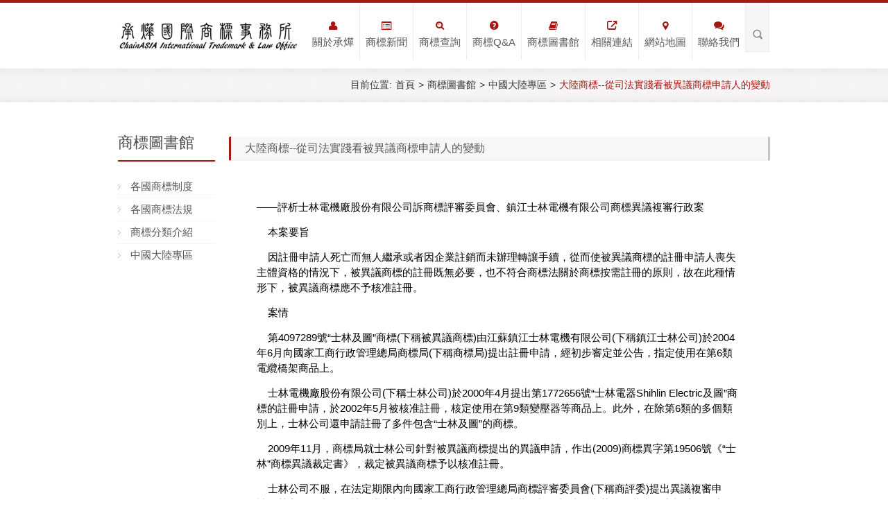

--- FILE ---
content_type: text/html; charset=utf-8
request_url: https://www.chainasiaip.com/index.php?do=lib&tpid=6&id=926
body_size: 6501
content:
<!DOCTYPE html>
<html>
    <head>
        <meta charset="UTF-8">
        <title>大陸商標--從司法實踐看被異議商標申請人的變動 - 商標圖書館 - 註冊商標、商標申請｜承燁國際商標事務所</title>
        <meta name="description" content="">
        <meta name="keywords" content="">
        <meta name="author" content="OZCHAMP | smile | JACK | king">
        <meta name="viewport" content="initial-scale=1, maximum-scale=1">
        <meta name="viewport" content="width=device-width">

        <!-- stylesheets -->
        <link rel="stylesheet" href="css/basic.css" />
        <link rel="stylesheet" href="css/style.css" />
        <link rel="stylesheet" href="css/nivo-slider.css" />
        <link rel="stylesheet" href="css/prettyPhoto.css" />

        <!--[if IE 8]>
            <link rel="stylesheet" href="css/ie8.css" media="screen" />
        <![endif]-->
        
        <!-- navigation icons using "font awesome" -->
        <link rel="stylesheet" href="Font-Awesome/css/font-awesome.css" />

        <!-- google web fonts -->
        <link href='http://fonts.googleapis.com/css?family=Arimo' rel='stylesheet' type='text/css'>
        <link href='http://fonts.googleapis.com/css?family=Droid+Sans:400,700' rel='stylesheet' type='text/css'>
        <link href='http://fonts.googleapis.com/css?family=Droid+Serif:400,700,400italic,700italic' rel='stylesheet' type='text/css'>
        <link href='http://fonts.googleapis.com/css?family=Oswald:400,700,300' rel='stylesheet' type='text/css'>
    <link href='http://fonts.googleapis.com/css?family=Lobster' rel='stylesheet' type='text/css'>
     
        <!-- js files -->
        <script  src="js/jquery-1.7.2.js"></script> <!-- jQuery 1.7.2 -->
        <script  src="js/jquery.placeholder.min.js"></script><!-- jQuery placeholder fix for old browsers -->
        <script  src="js/jquery.nivo.slider.js"></script><!-- nivo slider -->
        <script  src="js/portfolio.js"></script> <!-- portfolio custom options -->
        <script  src="js/jquery.prettyPhoto.js"></script><!-- prettyPhoto -->
        <script  src="js/jquery.tweetscroll.js"></script> <!-- jQuery tweetscroll plugin -->
        <script  src="js/socialstream.jquery.js"></script> <!-- Social Networks Feeds -->
        <script  src="js/jquery.carouFredSel-6.0.0-packed.js"></script><!-- CarouFredSel carousel plugin -->
        <script  src="js/include.js"></script> <!-- jQuery custom options -->
        
        <!--[if (gte IE 6)&(lte IE 8)]>
            <script type="text/javascript" src="js/selectivizr.js"></script>
        <![endif]-->
        <!--[if lt IE 9]>
            <script src="js/html5shiv.js"></script>
        <![endif]-->
        <style type="text/css">
            a:hover
            { 
                display:block;
            }
        </style>
    </head>
    
    <body>
        <!-- header start -->
        <header id="header" class="clearfix">

            <!-- #logo start -->
            <section id="logo">
                <a href="index.php?do=index">
                    <img src="img/logo.png" alt="logo"/>
                </a>
            </section><!-- #logo end -->

            <!-- nav container start -->
            <section id="nav-container">

                <!-- main navigation start  -->
                <nav id="nav">
                    <ul class="nav nav-list">
                        <li>
                            <a href="index.php?do=about">
                                <i class="icon-nav icon-user"></i>
                                關於承燁</a>
                        </li>
                        <li>
                            <a href="index.php?do=news">
                                <i class="icon-nav icon-list-alt"></i>
                                商標新聞</a>
                        </li>
                        <li>
                            <a href="index.php?do=flink">
                                <i class="icon-nav icon-search"></i>
                                商標查詢</a>
                        </li>
                        <li>
                            <a href="index.php?do=qa">
                                <i class="icon-nav icon-question-sign"></i>
                                商標Q&amp;A</a>
                            <ul>
                                                            

                                    <li >
                                    <a href="index.php?do=qa&tpid=8">事務類</a>
                                    </li>
                              
                                                         

                                    <li >
                                    <a href="index.php?do=qa&tpid=9">國外註冊類</a>
                                    </li>
                              
                                                         

                                    <li >
                                    <a href="index.php?do=qa&tpid=10">法人類</a>
                                    </li>
                              
                                                         

                                    <li >
                                    <a href="index.php?do=qa&tpid=11">其他問題</a>
                                    </li>
                              
                                                        </ul>
                        </li>
                        <li>
                            <a href="index.php?do=lib">
                                <i class="icon-nav icon-book"></i>
                                商標圖書館</a>
                            <ul>
                                                                                         <li><a href="index.php?do=lib&tpid=3">各國商標制度</a></li>
                                                             <li><a href="index.php?do=lib&tpid=4">各國商標法規</a></li>
                                                             <li><a href="index.php?do=lib&tpid=5">商標分類介紹</a></li>
                                                             <li><a href="index.php?do=lib&tpid=6">中國大陸專區</a></li>
                                                             
                            </ul>
                        </li>
                        <li>
                            <a href="index.php?do=link">
                                <i class="icon-nav icon-external-link"></i>
                                相關連結</a>
                        </li>
                        <li>
                            <a href="index.php?do=sitemap">
                                <i class="icon-nav icon-map-marker"></i>
                                網站地圖</a>
                        </li>
                        <li>
                            <a href="index.php?do=contact">
                                <i class="icon-nav icon-comments"></i>
                                聯絡我們</a>
                        </li>
                    </ul> 
                </nav><!-- main navigation end -->

                <!-- responsive navigation start -->
                <select id="nav-responsive">
                    <option selected="" value="">主選單</option>

                    <option value="index.php?do=about">關於承燁</option>
                    
                    <option value="index.php?do=news">商標新聞</option>
                    <option value="index.php?do=flink">商標查詢</option>

                    <option value="index.php?do=qa">商標Q&amp;A</option>
                    <option value="index.php?do=qa&tpid=8">- 事務類</option>
                    <option value="index.php?do=qa&tpid=9">- 國外註冊類</option>
                    <option value="index.php?do=qa&tpid=10">- 法人類</option>
                    <option value="index.php?do=qa&tpid=11">- 其他問題</option>


                    <option value="index.php?do=lib">商標圖書館</option>
                    <option value="index.php?do=lib&tpid=3">- 各國商標制度</option>
                    <option value="index.php?do=lib&tpid=4">- 各國商標法規</option>
                    <option value="index.php?do=lib&tpid=5">- 商標分類介紹</option>
                    <option value="index.php?do=lib&tpid=6">- 中國大陸專區</option>


                    <option value="index.php?do=link">相關連結</option>
                    <option value="index.php?do=sitemap">網站地圖</option>
                    <option value="index.php?do=contact">聯絡我們</option>

                </select> <!-- responsive navigation end -->

            </section><!-- nav container end -->

            <!-- search start -->
            <section id="search">
                <form action="index.php" method="get"  id="search_form">
                    <input type="hidden" name="do" value="search"/>
                    <input id="search-submit" type="submit" />
                    <input id="search-bkg" type="text" placeholder="站內搜尋" name="kw" />                   
                </form>
            </section><!-- search end -->
           
                    <!-- <form action="index.php" method="get" >
                        <input type="hidden" name="do" value="search"/>
                        <input id="submit" type="submit" />
                        <input  type="text" placeholder="站內搜尋" name="kw" />                   
                    </form>-->
          

        </header><!-- header end -->
 <!--搜索
  
    <form name="frmsearch" method="get" action="index.php">
      <input type="hidden" name="do" value="search"/>
      <input name="kw" id="search-bkg" type="text"  onfocus="if(this.value=='站內搜尋')this.value=''" value="站內搜尋" onblur="if(this.value=='')this.value='站內搜尋'" />
      <input type="submit" name="" id="search-submit" title="搜索" value="" />
    </form>-->
  
    <!--//搜索--> 
     <section class="page-title-container">

            <!-- top shadow on container -->
            <div class="shadow-top"></div>

            <section class="page-title">

                <ul class="breadcrumbs">
                    <!--<li>    
                        目前位置:
                    </li>
                    <li>
                        <a href="index.html">首頁  / </a>
                    </li>
                    <li class="active">
                        <a href="#">關於承燁</a>
                    </li>-->
                    <li>
                    目前位置:
                    </li>

                                       
                                                    <li class=""><a href="https://www.chainasiaip.com/">首頁</a></li>
                                                 
                            <li> &gt;  </li> 
                                                               
                                                    <li class=""><a href="/index.php?do=lib">商標圖書館</a></li>
                                                 
                            <li> &gt;  </li> 
                                                               
                                                    <li class=""><a href="/index.php?do=lib&tpid=6">中國大陸專區</a></li>
                                                 
                            <li> &gt;  </li> 
                                                               
                                                   <li class="active"><a href="#"> 大陸商標--從司法實踐看被異議商標申請人的變動</a></li>
                                                                                           
                </ul>                        
            </section>

            <div class="shadow-bottom"></div>
        </section>


       
        <!-- content start -->
        <div id="content-wrapper">

            <div class="container_12 page-bg" style="background: url(img/bg_news.gif) left bottom no-repeat; background-size: 150px;">

                <aside class="grid_2 aside left">

                    <ul class="aside-widgets">

                        <li class="categories">
                            <h5>商標圖書館</h5>
                        </li><!-- categories widget end -->
                        <li class="categories">
                            <ul class="arrow-list left_link">
                                                          <li><a href="/index.php?do=lib&tpid=3">各國商標制度</a></li>
                                                          <li><a href="/index.php?do=lib&tpid=4">各國商標法規</a></li>
                                                          <li><a href="/index.php?do=lib&tpid=5">商標分類介紹</a></li>
                                                          <li><a href="/index.php?do=lib&tpid=6" class="active">中國大陸專區</a></li>
                                                            
                            </ul>
                        </li>
 

                    </ul><!-- sidebar widgets end -->
                </aside><!-- sidebar end -->

                <article class="grid_10 content-sidebar-left">
                    <ul class="qa">
                                <li>
                                  <div class="qa_title">大陸商標--從司法實踐看被異議商標申請人的變動</div>
                                </li>
                    </ul>
                    <div class="lib_dt fck">
                      <p><p>
	&nbsp;</p>
<p>
	<span style="color:#000000;">&mdash;&mdash;評析士林電機廠股份有限公司訴商標評審委員會、鎮江士林電機有限公司商標異議複審行政案</span></p>
<p>
	<span style="color: rgb(0, 0, 0);">&nbsp; &nbsp; 本案要旨</span></p>
<p>
	<span style="color:#000000;">&nbsp; &nbsp; 因註冊申請人死亡而無人繼承或者因企業註銷而未辦理轉讓手續，從而使被異議商標的註冊申請人喪失主體資格的情況下，被異議商標的註冊既無必要，也不符合商標法關於商標按需註冊的原則，故在此種情形下，被異議商標應不予核准註冊。</span></p>
<p>
	<span style="color:#000000;">&nbsp; &nbsp; 案情</span></p>
<p>
	<span style="color:#000000;">&nbsp; &nbsp; 第4097289號&ldquo;士林及圖&rdquo;商標(下稱被異議商標)由江蘇鎮江士林電機有限公司(下稱鎮江士林公司)於2004年6月向國家工商行政管理總局商標局(下稱商標局)提出註冊申請，經初步審定並公告，指定使用在第6類電纜橋架商品上。</span></p>
<p>
	<span style="color:#000000;">&nbsp; &nbsp; 士林電機廠股份有限公司(下稱士林公司)於2000年4月提出第1772656號&ldquo;士林電器Shihlin Electric及圖&rdquo;商標的註冊申請，於2002年5月被核准註冊，核定使用在第9類變壓器等商品上。此外，在除第6類的多個類別上，士林公司還申請註冊了多件包含&ldquo;士林及圖&rdquo;的商標。&nbsp;</span></p>
<p>
	<span style="color:#000000;">&nbsp; &nbsp; 2009年11月，商標局就士林公司針對被異議商標提出的異議申請，作出(2009)商標異字第19506號《&ldquo;士林&rdquo;商標異議裁定書》，裁定被異議商標予以核准註冊。</span></p>
<p>
	<span style="color:#000000;">&nbsp; &nbsp; 士林公司不服，在法定期限內向國家工商行政管理總局商標評審委員會(下稱商評委)提出異議複審申請。其主要理由為：被異議商標嚴重侵犯了士林公司在先著作權，根據《中華人民共和國商標法》第九條、第三十一條之規定，被異議商標依法應不予核准註冊。鎮江士林公司作為經銷商，未經授權許可，擅自以自己名義惡意搶注的行為，嚴重違反了《中華人民共和國民法通則》規定的誠實信用原則、商標法第十五條和《中華人民共和國反不正當競爭法》第二條第一款和第三條第二款、第五條的規定，被異議商標依法應不予註冊並禁止使用。因此，請求依據商標法第九條、第二十八條、第十三條、第三十一條的規定，不予核准被異議商標的註冊。</span></p>
<p>
	<span style="color:#000000;">&nbsp; &nbsp; 2011年8月，商評委作出商評字[2011]第19369號《關於第4097289號&ldquo;士林及圖&rdquo;商標異議複審裁定書》(下稱第19369號裁定)，認為士林公司的各項理由均不能成立，故依據商標法第三十三條、第三十四條的規定，裁定被異議商標予以核准註冊。</span></p>
<p>
	<span style="color:#000000;">&nbsp; &nbsp; 士林公司不服第19369號裁定，提起行政訴訟。</span></p>
<p>
	<span style="color:#000000;">&nbsp; &nbsp; 判決</span></p>
<p>
	<span style="color:#000000;">&nbsp; &nbsp; 北京市第一中級人民法院依照《中華人民共和國行政訴訟法》第五十四條第(一)項之規定，判決維持第19369號裁定。</span></p>
<p>
	<span style="color:#000000;">&nbsp; &nbsp; 士林公司不服一審判決提起上訴，並在本案二審期間提交了江蘇省鎮江工商行政管理局2012年8月28日出具的企業工商檔案查詢材料影本，用以證明鎮江士林公司已於2010年10月19日註銷。</span></p>
<p>
	<span style="color:#000000;">&nbsp; &nbsp; 由於當事人的主體存續情況屬於人民法院應當向有關行政機關調取證據的情形，故北京市高級人民法院依照《中華人民共和國行政訴訟法》第三十四條第二款、《最高人民法院關於行政訴訟證據若干問題的規定》第二十二條第(二)項的規定，委託江蘇省鎮江市中級人民法院對鎮江士林公司的主體存續情況進行協助調查。經查，鎮江士林公司已經註銷，註銷時間即為查詢的工商登記記載時間；鎮江士林公司已經進行了清算，公司的清算組已經解散，無法查明權利義務承受主體；鎮江士林公司清算中末涉及被異議商標相關財產的處置。</span></p>
<p>
	<span style="color:#000000;">&nbsp; &nbsp; 北京市高級人民法院二審認為，商標專用權作為一種民事權利，應由法律規定的民事主體來行使。本案中，被異議商標的申請註冊人鎮江士林公司早在2010年10月已被註銷，其民事主體資格已經喪失，且其在被註銷前沒有申請將被異議商標的申請權轉移。在此情形之下，商評委在2011年8月作出第19369號裁定，核准被異議商標註冊，缺乏事實和法律依據，依法應予糾正。原審法院未能查明鎮江士林公司註銷的相關事實，導致裁判結論不當，故應在查明事實的基礎上，對其裁判結論予以糾正。士林公司的相關上訴理由已無審查必要，二審法院不再予以評述。綜上，北京市高級人民法院判決撤銷原審判決和第19369號裁定，要求商評委重新作出裁定。</span></p>
<p>
	<span style="color:#000000;">&nbsp; &nbsp; 評析</span></p>
<p>
	<span style="color:#000000;">&nbsp; &nbsp; 商標法第四條規定，自然人、法人或者其他組織對其生產、製造、加工、揀選或者經銷的商品，需要取得商標專用權的，應當向商標局申請商品商標註冊。故在註冊申請人因死亡而無人繼承或者因企業註銷而未辦理轉讓手續，從而使被異議商標的註冊申請人喪失主體資格的情況下，被異議商標的註冊既無必要，也不符合商標法關於商標按需註冊的原則，故在此種情形下，被異議商標應不予核准註冊，如商評委的裁定已准予其註冊的，人民法院則應判決撤銷該裁定並判令商評委重新作出裁定。</span></p>
<p>
	<span style="color:#000000;">&nbsp; &nbsp; 其實，除了上述被異議商標註冊申請人註銷或死亡的情形外，在商標異議複審行政案件中，還存在其他商標註冊申請人變動或主體資格喪失的情況，實踐中也逐漸形成了比較統一的做法。</span></p>
<p>
	<span style="color:#000000;">&nbsp; &nbsp; 第一種情況是因被異議商標轉讓而發生主體變動。</span></p>
<p>
	<span style="color:#000000;">&nbsp; &nbsp; 根據被異議商標轉讓的不同階段，又可以分為兩種情況，即評審期間被異議商標轉讓的情形和訴訟階段被異議商標轉讓的情形。</span></p>
<p>
	<span style="color:#000000;">&nbsp; &nbsp; 在評審期間被異議商標轉讓的，被異議商標原註冊人不再具備提起行政訴訟的主體資格，如果不服商評委的裁定，應當由被異議商標的受讓人提起訴訟。而且在實際操作過程中，商評委也會將被異議商標的受讓人列為被申請人，被異議商標的原註冊申請人已不再是行政程式的一方當事人，原註冊申請人與被異議商標已不再具有利害關係，其當然不再享有提起訴訟的權利。</span></p>
<p>
	<span style="color:#000000;">&nbsp; &nbsp; 在訴訟階段被異議商標轉讓的，則應當由與案件處理結果有利害關係的被異議商標受讓人繼續參加訴訟。至於被異議商標的原註冊申請人的訴訟地位，法律並無明確規定，從目前的司法實踐看，法院是直接將被異議商標受讓人列為當事人，原註冊申請人不再列為訴訟當事人。</span></p>
<p>
	<span style="color:#000000;">&nbsp; &nbsp; 第二種情況是被異議商標註冊申請人喪失主體資格，該情況又有兩種情況。</span></p>
<p>
	<span style="color:#000000;">&nbsp; &nbsp; 一種情況是被異議商標註冊申請人註銷。這種情況就如同本案的處理一樣，對被異議商標不予核准註冊，此處不再贅述。</span></p>
<p>
	<span style="color:#000000;">&nbsp; &nbsp; 另一種情況為被異議商標註冊申請人被吊銷營業執照。</span></p>
<p>
	<span style="color:#000000;">&nbsp; &nbsp; 由於吊銷企業法人營業執照是行政機關根據國家工商行政法規對違法的企業法人作出的一種行政處罰，企業法人被吊銷營業執照後，應當依法進行清算，清算程式結束並辦理工商登出登記後，該企業法人才歸於消滅，因此，企業法人被吊銷營業執照後至被註銷登記前，該企業法人仍應視為存續，可以以自己的名義進行訴訟活動。故企業被吊銷營業執照的，並未喪失主體資格，仍為合法的民事主體，仍然可以根據法律的相關規定享有權利、承擔義務，只是其從事相關活動的資格受到了限制，故不能僅僅因為被異議商標的註冊申請人被吊銷營業執照，就當然地認為被異議商標不應予以核准註冊。</span></p>
<p>
	<span style="color:#000000;">&nbsp; &nbsp; 但從目前的司法實踐來看，被異議商標的註冊申請人被吊銷營業執照的，有一種做法是對被異議商標直接不予核准註冊；如果商評委在此種情形下已核准被異議商標註冊的，則判決撤銷被訴裁定，判令商評委重新作出裁定。</span></p>
<p>
	<span style="color:#000000;">&nbsp; (作者單位：北京市高級人民法院)</span></p>
<p>
	<span style="color:#000000;">文章作者：周 波 &nbsp;文章來源：中國知識產權報</span></p>
</p>
                    </div>
                    <div class="divider ns_dt_divi"></div>
                    <ul class="pagination ns_dt_pagi">
                                                    <li><a href="/index.php?do=lib&tpid=6&id=942">&lt; 上一篇</a></li>
                                                                              <li><a href="/index.php?do=lib&tpid=6&id=925">下一篇 &#62;</a></li>
                                                    <li class="active"><a href="/index.php?do=lib&tpid=6">回上層</a></li>
                    </ul>
                </article><!-- .content-sidebar-left end -->
            </div><!-- container_12 end -->

        </div><!-- content wrapper end -->

     

        <!-- footer wrapper start -->
        <div id="footer-wrapper">
            <div class="shadow-top"></div>

            

            <!-- copyright container start -->
            <section class="copyright-container">
                <div class="copyright container_12">
                    <div class="grid_2 alpha text-center">
                        <img src="img/f_logo.jpg" alt=""/>
                    </div>
                    <div class="grid_10 omega">
                        <p>
                            TEL：02-2595-1271 / 02-25953292  FAX：02-2595-3292<br>
                            10460 台北市中山區林森北路575號11樓之2   Email：<a href="mailto:tomy@ChainAsiaip.com">tomy@ChainAsiaip.com</a><br>
                            Copyright © 2017 承燁國際商標事務所 ChainASIA International Trademark & Law Office<br>
                            網頁設計：<a href="http://www.ozchamp.com/" target="_blank" title="網頁設計">元伸科技</a>
                        </p>
                    </div>
                </div>
            </section><!-- copyright container end -->
        </div><!-- footer wrapper end -->

        <script>
            $(window).load(function() {
                $('#slider').nivoSlider();
            });
            
            /* ================ TWEETS SCROLL ================ */
            $('.tweets-list-container').tweetscroll({
                username: 'pixel_industry', 
                time: true, 
                limit: 11, 
                replies: true, 
                position: 'append',
                date_format: 'style2',
                animation: 'slide_up',
                visible_tweets: 1
            });
            
            $("#foo3").carouFredSel({
                items: 1,
                auto: true,
                scroll: 1,
                pagination  : "#foo3_pag"
            });
            
            $("#foo4").carouFredSel({
                items: 1,
                auto: true,
                scroll: 1,
                pagination  : "#foo4_pag"
            });
            
            //placeholder fix
            $('input[placeholder], textarea[placeholder]').placeholder();
        </script>
    </body>
</html>


--- FILE ---
content_type: text/css
request_url: https://www.chainasiaip.com/css/style.css
body_size: 18125
content:
/* ============================================================================

Theme Name: Alexx Responsive Site Template
Theme URI: http://pixel-industry.com/alexx
Description: Alexx is Clean and Responsive Site Template suited for both business and creative wbsites
Author: pixel-industry
Author URI: http://pixel-industry.com
Version: 1.2.1

============================================================================= */

/* -----------------------------------------------------------------------------

        CSS CONTENTS
        
        1. Basic styles
        2. Header styles 
           2.1. logo
           2.2. Navigation
                2.2.1. Main navigation
                2.2.2. Responsive navigation         
        3. Content wrap styles
        4. Home page styles
        5. About page styles
        6. Services page styles
        7. Products page styles
        8. 404 page styles
        9. Portfolio pages styles
        10. Blog pages styles
        11. Contact pages styles
        12. Sidebar styles
        13. Footer styles
        14. Social streams
        15. Presentation elements
        16. Pricing tables
        16. Media queries

----------------------------------------------------------------------------- */

/*==============================================================================
        1.BASIC STYLES
===============================================================================*/
:focus{
    outline: 0;
}

body{
    background-color: #fff;
    font: 16px Arial, "Microsoft JhengHei", sans-serif;
    line-height: 24px;
    color: #8f8f8f;
    border-top: 4px solid #a51812;
}

/* HEADINGS
----------------------------------------------------------------------------- */
h1, h2, h3, h4, h5, h6{
    font-family: Arial, "Microsoft JhengHei", sans-serif;
    font-weight: 400;
    color: #4c4c4c;
    text-transform: uppercase;
}

h1{
    font-size: 22px;
    line-height: 33px;
    margin-bottom: 20px; 
}

h2{
    font-size: 20px;
    line-height: 30px;
    margin-bottom: 16px; 
}

h3{
    font-size: 18px;
    line-height: 27px;
    margin-bottom: 12px; 
}

h4{
    font-size: 16px;
    line-height: 24px;
    margin-bottom: 8px; 
}

h5{
    font-size: 14px;
    line-height: 21px;
    margin-bottom: 5px; 
}

h6{
    font-size: 12px;
    line-height: 18px;
    margin-bottom: 5px; 
}

/* PARAGRAPH
----------------------------------------------------------------------------- */
p{
    font: 15px Arial, "Microsoft JhengHei", sans-serif;
    line-height: 1.5;
    color: #585858;
}

/* LINKS
----------------------------------------------------------------------------- */
a{
    text-decoration: none;
    font: 12px Arial, "Microsoft JhengHei", sans-serif;
    color: #8f8f8f;

    -webkit-transition: all 0.2s ease 0s;
    -moz-transition: all 0.2s ease 0s;
    -o-transition: all 0.2s ease 0s;
    -ms-transition: all 0.2s ease 0s;
    transition: all 0.2s ease 0s;
}

a:hover,
a.continue-reading:hover{
    color: #a51812;
}

a.continue-reading{
    font: italic 12px Arial, "Microsoft JhengHei", sans-serif;
    cursor: pointer;
    color: #aaa;
}

/* COLORED TEXT
----------------------------------------------------------------------------- */
.text-red{
    color: #a51812;
}

.text-light{
    color: #aaa;
}

.text-dark{
    color: #707070;
}


/* BLOCKQUOTE
----------------------------------------------------------------------------- */
blockquote{
    background: #f6f6f6 url('../img/quote.png') 20px 20px no-repeat;
    border: 1px solid #ececec;
    padding: 20px;
    float: left;
}

blockquote{
    font: italic 14px Arial, "Microsoft JhengHei", sans-serif;
    line-height: 24px;
    text-align: center;
}

blockquote span.blockquote-author{
    float: left;
    width: 100%;
    font: italic 12px Arial, "Microsoft JhengHei", sans-serif;
    color: #aaa;
    margin-top: 7px;
}

blockquote.text-left{
    text-align: left;
}

p + blockquote{
    margin-top: 20px;
    margin-bottom: 20px;
}

p + a.continue-reading{
    margin-top: 14px;
    display: block;
}

p + p{
    margin-top: 14px;
    display: block;
}

/* TEXT HIGHLIGHT
----------------------------------------------------------------------------- */
.highlight-dark{
    background: #707070;
    color: #fff;
}


/* FIGURE
----------------------------------------------------------------------------- */
img.img-bordered{
    border: 3px solid #ececec;
}

img + p{
    margin-top: 20px;
}

img.float-right{
    float: right;
    margin: 10px 0 19px 10px;
}

img.float-left{
    float: left;
    margin: 10px 10px 10px 0;
}




/*==============================================================================
        2. HEADER CONTAINER STYLES
===============================================================================*/
#header{
    width: 940px;
    margin-right: auto;
    margin-left: auto;
}

/* LOGO
----------------------------------------------------------------------------- */
#logo{
    width: 260px;
    margin-top: 25px;
    margin-bottom: 25px;
    margin-right: 12px;
    float: left;
}
#logo img{
    width: 100%;
}

/* NAVIGATION
----------------------------------------------------------------------------- */
#nav-container{
    width: 632px;
    margin-right: 0px;
    height: 70px;
    float: left; 
    position: relative;
    z-index: 200;
}

#nav-container select{
    display: none;
}

/* NAVIGATION ICONS
----------------------------------------------------------------------------- */
.icon-nav{
    display: block !important;
    width: 100% !important;
    margin-top: -10px !important;
    padding-bottom: 5px !important;
    font-size: 16px !important;
    color: #a51812;
} 

a.active .icon-nav{
    color: #fff;
}

/* MAIN NAVIGATION STYLES
----------------------------------------------------------------------------- */
#nav{
    height: 100%;
    margin:0;
    list-style: none;
    float: right;
}

#nav > ul{
    display: block !important;
}

#nav li{
    float: left;
    position: relative;
    padding: 0; 
    cursor: pointer;
}

#nav li.active, #nav li:hover{
    background: #a51812;
}

#nav li.active a{
    border-right: none;
}

#nav li a{
    float: none;
    display: block;
    font: 15px Arial, "Microsoft JhengHei", sans-serif;
    color: #585858;   
    padding: 35px 8px 15px 8px; 
}

.nav > li > a{
    border-right: 1px solid #ececec;
}

.nav > li:hover > a{
    border-right: 1px solid #a51812;
}

#nav li:last-child{
    padding-right: 0;  
}

#nav li:last-child a{
    border-right: none;
}

#nav li:hover a, 
#nav li a.active, 
#nav li:hover .icon-nav{
    color: #fff;
}

/* MAIN NAVIGATION SECOND LEVEL
----------------------------------------------------------------------------- */
#nav li ul{
    display: none;
    position: absolute;	
    padding-top: 15px;
    margin: 0;
    top: 100%;
    left: 0;
    z-index: 100;
}

#nav li ul li{
    border-top: 1px solid #ececec;
    border-right: 1px solid #ececec;
    border-left: 1px solid #ececec;
    background: #fff;
	padding:0;
}


#nav li ul li a{
    text-transform: none !important;
    font: 14px Arial, "Microsoft JhengHei", sans-serif;
    line-height: 15px;
    color: #8f8f8f !important;

    -webkit-transition: none;
    -moz-transition: none;
    -o-transition: none;
    -ms-transition: none;
    transition: none;
}

#nav li ul li:last-child{
    border-bottom: 1px solid #ececec;
}

#nav li ul li:hover{
    border-right: 1px solid #a51812;
    border-top: 1px solid #a51812;
    border-left: 1px solid #a51812;
}

#nav li ul li:last-child:hover{
    border-bottom: 1px solid #a51812;
}

#nav li ul li:hover > a{
    color: #fff !important;
}

#nav li ul li, #nav li ul li a{
    float: none;
}

#nav li ul li a {
    width: 130px;
    display: block;
	padding: 12px 20px !important;
}

/* MAIN NAVIGATION THIRD LEVEL
----------------------------------------------------------------------------- */
#nav li ul li ul {
    display: none;
}

#nav li ul li:hover ul {
    left: 100%;
    top: -1px;
    padding-top: 0 !important;
    padding-left: 5px;
}


/* SAERCH FIELD
----------------------------------------------------------------------------- */
#search{
    width: 33px;
    float: left;
    background: #f6f6f6;
    height: 70px;
    border-right: 1px solid #ececec;
    border-left: 1px solid #ececec;
    border-bottom: 1px solid #ececec;
    position: relative;
    cursor: pointer;
    margin-bottom: 13px;
}

#search:hover{
    background: #a51812;
}

#search:hover #search-submit{
    background: url('../img/search-hover.png') no-repeat;
}

#search-submit{
    background: url('../img/search.png') no-repeat;
    width: 15px;
    height: 15px;
    border: none;
    text-indent: -9999px;
    position: absolute;
    left: 10px;
    top: 38px;
    float: right;
    cursor: pointer;
}

#search-bkg{
    background: #fff;
    border: 1px solid #ddd;
    padding: 5px;
    position: absolute;
    top: 100%;
    width: 135px;
    margin-left: -112px;
    font: italic 11px Arial, "Microsoft JhengHei", sans-serif;
    color: #8f8f8f;
    display: none;
    z-index: 1000;
}




/*==============================================================================
        3. CONTENT WRAP STYLES
===============================================================================*/
#content-wrapper{
    width: 960px;
    margin: 0 auto;
}

/* PAGE TITLE
----------------------------------------------------------------------------- */
.page-title-container{
    width: 100%;
    background: url('../img/patt-bkg.png') repeat;
    float: left;
    position: relative;
    margin-bottom: 45px;
}

.page-title-container .shadow-top{
    width: 100%;
    height: 12px;
    background: url('../img/shadow-top.png') repeat-x;
    position: absolute;
    top: 0;
}

.page-title-container .shadow-bottom{
    width: 100%;
    height: 12px;
    background: url('../img/shadow-bottom.png') repeat-x;
    position: absolute;
    bottom: 0;
}

.page-title{
    width: 940px;
    margin: 0 auto;
}

.page-title .title{
    float: left;
    display: block;
    padding-top: 30px;
    padding-bottom: 30px;
}

.page-title h1, .page-title p{
    float: left;
}

.page-title h1{
    padding-right: 15px;
    font: 24px Arial, "Microsoft JhengHei", sans-serif;
    text-transform: none;
    margin-bottom: 0;
    border-right:  1px solid #ddd;
}

.page-title p{
    margin-left: 15px;
    padding-top: 3px;
    font: 12px Arial, "Microsoft JhengHei", sans-serif;
    position: relative;
    top: 9px;
    color: #aaa;
}

/* PAGE TITLE BREADCRUMBS
----------------------------------------------------------------------------- */
.breadcrumbs{
    float: right;
    padding-top: 15px;
    padding-bottom: 15px;
}
.breadcrumbs li{
    float: left;
    padding-left: 5px;
    font: 14px Arial, "Microsoft JhengHei", sans-serif;
    color: #363636;
    padding-top: 0px;
}

.breadcrumbs li a{
    font-size: 14px;
    color: #363636;
}

.breadcrumbs li.active a{
    color: #a51812;
}

.section-title{
    float: left;
    width: 100%;
    margin-bottom: 10px;
}


/*==============================================================================
        4. HOME PAGE STYLES
================================================================================*/

/* BIG ENTRY NOTE
----------------------------------------------------------------------------- */
.enter-note{
    width: 100%;
    border-bottom: 1px solid #ececec;
    padding: 0 0 30px;
}

.enter-note h1{
    text-align: center;
    margin-bottom: 0px;
    line-height: 22px;
    font-weight: 700;
    font: 26px Arial, "Microsoft JhengHei", sans-serif;
    text-transform: none;
    color: #707070;
}

.enter-note p.light{
    padding-top: 0;   
    font: 18px Arial, "Microsoft JhengHei", sans-serif;
    font-weight: 300;
    color: #8f8f8f;
    text-align: center;
    text-transform: none;
}


/* NOTE ON HOME PAGE ALTERNATIVE
----------------------------------------------------------------------------- */
.note{
    width: 100%;
    background: #f6f6f6;
    border-top: 1px solid #ececec;
    border-bottom: 1px solid #ececec;
}

.note h1{
    font: italic 18px Arial, "Microsoft JhengHei", sans-serif;
    color: #666;
    text-transform: none;
    min-width: 740px;
    text-align: center;
    padding: 27px 15px; 
    margin-bottom: 0;
    float: left;
}

.note .btn-big,
.note .btn-medium,
.note .btn-small{
    margin: 20px;
    float: left;
}


/* TESTIMONIALS CAROUSEL
----------------------------------------------------------------------------- */
.grid_3 .carousel-testimonial .caroufredsel_wrapper{width: 180px;}

.grid_4 .carousel-testimonial .caroufredsel_wrapper{width: 260px;}

.grid_5 .carousel-testimonial .caroufredsel_wrapper{width: 340px;}

.grid_6 .carousel-testimonial .caroufredsel_wrapper{width: 420px;}

.grid_7 .carousel-testimonial .caroufredsel_wrapper{width: 500px;}

.grid_8 .carousel-testimonial .caroufredsel_wrapper{width: 580px;}

.grid_9 .carousel-testimonial .caroufredsel_wrapper{width: 660px;}

.grid_10 .carousel-testimonial .caroufredsel_wrapper{width: 740px;}

.grid_11 .carousel-testimonial .caroufredsel_wrapper{width: 820px;}

.grid_12 .carousel-testimonial .caroufredsel_wrapper{width: 900px;}


.carousel-testimonial{
    background: #f6f6f6 url('../img/quote.png') 20px 20px no-repeat;
    border: 1px solid #ececec;
    padding: 20px;
    float: left;
}

.carousel-testimonial p{
    font: italic 14px Arial, "Microsoft JhengHei", sans-serif;
    line-height: 24px;
    text-align: center;
}

.carousel-testimonial span.blockquote-author{
    float: left;
    width: 100%;
    font: italic 12px Arial, "Microsoft JhengHei", sans-serif;
    color: #aaa;
    margin-top: 7px;
}

.grid_3 .carousel-testimonial .carousel-li > li{
    width: 180px;
    margin-right: 0;
}

.grid_4 .carousel-testimonial .carousel-li > li{
    width: 260px;
    margin-right: 0;
}

.grid_5 .carousel-testimonial .carousel-li > li{
    width: 340px;
    margin-right: 0;
}

.grid_6 .carousel-testimonial .carousel-li > li{
    width: 420px;
    margin-right: 0;
}

.grid_7 .carousel-testimonial .carousel-li > li{
    width: 500px;
    margin-right: 0;
}

.grid_8 .carousel-testimonial .carousel-li > li{
    width: 580px;
    margin-right: 0;
}

.grid_9 .carousel-testimonial .carousel-li > li{
    width: 660px;
    margin-right: 0;
}

.grid_10 .carousel-testimonial .carousel-li > li{
    width: 740px;
    margin-right: 0;
}

.grid_11 .carousel-testimonial .carousel-li > li{
    width: 820px;
    margin-right: 0;
}

.grid_12 .carousel-testimonial .carousel-li > li{
    width: 900px;
    margin-right: 0;
}

.carousel-testimonial .carousel-pagination {
    text-align: center;
    float: none;
    display: table;
    margin: 5px auto 0;

}



/* DIVIDER WITH TITLE
----------------------------------------------------------------------------- */
.divider-with-title{    
    position: relative;
    background: url('../img/divider.png') 0 50% repeat-x;
    margin-bottom: 20px;
}

.divider{
    width: 100%;
    height: 1px;
    background: #ececec;
    float: left;
    margin-bottom: 40px;
}

.divider-with-title .title{
    background: #fff;
    padding: 0 30px;
    display: table;
    margin: 0 auto;
    text-align: center;
}

.divider-with-title .title h1{
    font: 20px Arial, "Microsoft JhengHei", sans-serif;
    text-transform: none;
    text-align: center;
    margin-bottom: 3px;
}

.divider-with-title span{
    color: #a51812;
    font: 14px Arial, "Microsoft JhengHei", sans-serif;
    text-align: center;
    text-decoration: underline;
}



/* FULL PAGE TWITTER FEED
----------------------------------------------------------------------------- */
.tweet-icon{
    background: url('../img/twitt-big.png') no-repeat;
    width: 77px;
    height: 77px;
    float: left;
    position: relative;
}

.tweets-home{
    background: #f6f6f6;
    padding: 15px 20px 15px 58px;
    margin-left: 38px;
    float: left;
    margin-top: -60px;
    width: 824px;
}

.tweets-list-container{

    width: 100%;
    overflow: hidden;
}

.tweet-list{
    position: relative;
    list-style-type: none;
}

.tweets-home .tweet-list li p{
    font: italic 14px Arial, "Microsoft JhengHei", sans-serif;
    line-height: 20px;
    color: #8f8f8f;
}

.tweets-home .tweet-list li a{
    font: italic 14px Arial, "Microsoft JhengHei", sans-serif;
    line-height: 20px;
    color: #aaa;
}

.tweet-list li a:hover{
    color: #a51812;
}

.tweets-home .tweet-list li small{
    font: italic 14px Arial, "Microsoft JhengHei", sans-serif;
    color: #aaa;
}


/* BLOG POSTS ON HOME PAGE
----------------------------------------------------------------------------- */
.blog-post-home{
    width: 100%;
    float: left;
}

.blog-post-home .post{
    width: 100%;
    float: left;
}

.blog-post-home .post-info{
    width: 48px;
    height: 48px;
    float: left;
    margin-right: 20px;
    position: relative;
    background: #f6f6f6;
    border: 1px solid #ececec;
    top: 0;
    left: 0;
}

.blog-post-home .post-info p{
    text-align: center;
    font: 14px Arial, "Microsoft JhengHei", sans-serif;
    line-height: 18px;
    color: #a51812;
    top: 5px;
    position: relative;
}

.blog-post-home .post-info .date{
    color: #aaa;
}

.blog-post-home .post-body{
    width: 390px;
    float: left;
}

.blog-post-home .post-body .meta li{
    float: left;
    padding-right: 5px;
    display: inline;
}

.blog-post-home .post-body .meta li.author{
    border-right: 1px solid #ececec;
    padding-right: 3px;
    margin-right: 6px;
}


/*==============================================================================
        5. ABOUT PAGE STYLES
===============================================================================*/

/* Testimonials
----------------------------------------------------------------------------- */
.testimonial{
    background: #f6f6f6;
    margin-top: 40px;
}

.testimonial:before{
    content: "";
    background: url('../img/about/quote-before.png') no-repeat;
    width: 28px;
    height: 20px;
    display: block;
    position: relative;
    top: 10px;
    left: 10px;
}

.testimonial:after{
    content: "";
    background: url('../img/about/quote-after.png') no-repeat;
    width: 28px;
    height: 20px;
    display: block;
    position: relative;
    top: -10px;
    left: 100%;
    margin-left: -38px;
}

.testimonial-img-container{
    position: relative;
    top: -63px;
    left: 50%;
    margin-left: -43px;
    float: left;
    width: 93px;
    height: 93px;
}

.testimonial-mask{
    position: relative;
    overflow: hidden;
    z-index: 100;
}
.testimonial-img{
    width: 87px;
    height: 87px;
    overflow: hidden;
    position: relative;
    top: -90px;
    left: 3px;
}

.testimonial-text{
    float: left;
    margin-top: -50px;
    padding-right: 20px;
    padding-left: 20px;
    padding-bottom: 10px;
}

.testimonial-text p{
    font: italic 12px Arial, "Microsoft JhengHei", sans-serif;
    line-height: 18px;
    text-align: center;
    border-bottom: 1px solid #ebebeb;
    padding-bottom: 10px;
    display: block;
}

.testimonial-text p.testimonial-author{
    color: #bbb;
    margin-top: 0;
    padding-top: 5px;
    display: block;
    border-top: 1px solid #fff;
    border-bottom: none;
    padding-bottom: 0;
}


/* Team members
----------------------------------------------------------------------------- */
.team img{
    border: 3px solid #ececec;
}


.team .vertical-toggle div.title{
    width: 30px;
    height: 30px;
    display:block;
    text-indent: -9999px;
    border-radius: 30px;
    -moz-border-radius: 30px;
    -webkit-border-radius: 30px;
    -o-border-radius: 30px;
    background: #a51812;
    cursor: pointer;
    position: relative;
    top: -15px;
    left: 50%;
    margin-left: -15px;
    z-index: 100;
}

.team .vertical-toggle div.title .toggle-btn{
    background-color: #a51812;
    background-image: url('../img/about/toggle-closed.png');
    display: block;
    width: 30px;
    height: 30px;
    border-radius: 30px;  
    -moz-border-radius: 30px;
    -webkit-border-radius: 30px;
    -o-border-radius: 30px;
}

.team .vertical-toggle .active .toggle-btn{
    background-image: url('../img/about/toggle-open.png') !important;
    background-color: #a51812;
}

.team .vertical-toggle .content{
    position: relative;
    top: -34px;
    background: #f6f6f6;
    padding: 30px 10px 10px;
}

.team .vertical-toggle .content p{
    text-align: center;
}

.member-data{
    float: left;
    width: 100%;
    border-bottom: 1px solid #ebebeb;
    padding-bottom: 10px;
}

.member-data ul{
    margin: 0 auto 10px;
    overflow: hidden;
    display: table;
}

.team .vertical-toggle .content .member-name{
    float: left;
    font: 14px Arial, "Microsoft JhengHei", sans-serif;
    text-transform: uppercase;
    padding-right: 8px;
    border-right: 1px solid #707070;
    color: #707070;
    text-align: center;
}

.team .vertical-toggle .content .member-position{
    float: left;
    font: 12px Arial, "Microsoft JhengHei", sans-serif;
    padding-left: 8px;
    color: #707070;
    padding-top: 2px;
    text-align: center;
}

.member-social-container{
    float: left;
    width: 100%;
}

.member-social{
    border-top: 1px solid #fff;
    padding-top: 8px;

    margin: 0 auto;
    display: table;
}

.member-social li{
    float: left;
    padding-right: 8px;
    padding-left: 8px;
    border-right: 1px solid #ddd;
    font: 11px Arial, "Microsoft JhengHei", sans-serif;
    line-height: 11px;
    color: #aaa;    
}

.member-social li a{
    color: #aaa;
}

.member-social li a:hover{
    color: #a51812;
}

.member-social li:first-child{
    padding-left: 0;
}

.member-social li:last-child{
    padding-right: 0;
    border-right: none;
}

/*==============================================================================
        6. SERVICES PAGE STYLES
================================================================================*/
.services-wrap{
    float: left;
}

.services-wrap .icon{
    background: url('../img/services/bkg.png') center 0 no-repeat;
    width: 75px;
    height: 75px;
    margin: 0 auto;
    display: table;
    position: relative;
    overflow: hidden;
}

.service-content{
    margin-top: -45px;
    padding-top: 50px;
}

.service-content h5, .service-content p{
    text-align: center;

    -webkit-transition: all 0.2s ease 0s;
    -moz-transition: all 0.2s ease 0s;
    -o-transition: all 0.2s ease 0s;
    -ms-transition: all 0.2s ease 0s;
    transition: all 0.2s ease 0s;
}

.service-content .btn-big,
.service-content .btn-medium,
.service-content .btn-small{
    float: left;
    margin-left: 31%;

    -moz-box-shadow: none;
    -webkit-box-shadow: none;
    box-shadow: none;
}

.service-content .btn-big span,
.service-content .btn-medium span,
.service-content .btn-small span{
    text-transform: none;
}

.service-content .btn-big:hover span,
.service-content .btn-medium:hover span,
.service-content .btn-small:hover span{
    color: #a51812;
}


/* SERVICES HOME PAGE STYLING
----------------------------------------------------------------------------- */
.service-content.services-home {
    background: #f6f6f6;
    padding-right: 20px;
    padding-left: 20px;
    padding-bottom: 20px;

    -webkit-transition: all 0.2s ease 0s;
    -moz-transition: all 0.2s ease 0s;
    -o-transition: all 0.2s ease 0s;
    -ms-transition: all 0.2s ease 0s;
    transition: all 0.2s ease 0s;
}

.services-wrap li:hover .service-content.services-home {
    background: #a51812 !important;
}

.services-wrap li:hover .service-content.services-home h5,
.services-wrap li:hover .service-content.services-home p{
    color: #fff;
}


/* SERVICES HOME PAGE ALTERNATIVE STYLING
----------------------------------------------------------------------------- */
.services-wrap.home2 .icon{
    margin-left: 0;
    margin-right: 20px;
    float: left;
}

.service-content.services-home2{
    background: #fff;
    margin-top: 0;
    padding-top: 0;
}

.service-content.services-home2 h5, 
.service-content.services-home2 p{
    text-align: left;
}

.service-content.services-home2 h5:hover{
    color: #a51812;
}



/* SERVICE ICONS
----------------------------------------------------------------------------- */
.services-wrap .icon-mac{
    background: url('../img/services/mac.png') center center no-repeat;
    display: block;
    width: 75px;
    height: 75px;
    text-indent: -9999px;
}

.services-wrap .icon-tool{
    background: url('../img/services/tool.png') center center no-repeat;
    display: block;
    width: 75px;
    height: 75px;
    text-indent: -9999px;
}

.services-wrap .icon-html5{
    background: url('../img/services/html5.png') center center no-repeat;
    display: block;
    width: 75px;
    height: 75px;
    text-indent: -9999px;
}

.services-wrap .icon-grid{
    background: url('../img/services/grid.png') center center no-repeat;
    display: block;
    width: 75px;
    height: 75px;
    text-indent: -9999px;
}

.services-wrap .icon-chrome{
    background: url('../img/services/chrome.png') center center no-repeat;
    display: block;
    width: 75px;
    height: 75px;
    text-indent: -9999px;
}

.services-wrap .icon-idea{
    background: url('../img/services/idea.png') center center no-repeat;
    display: block;
    width: 75px;
    height: 75px;
    text-indent: -9999px;
}

.services-wrap .icon-android{
    background: url('../img/services/android.png') center center no-repeat;
    display: block;
    width: 75px;
    height: 75px;
    text-indent: -9999px;
}

.services-wrap .icon-calendar{
    background: url('../img/services/calendar.png') center center no-repeat;
    display: block;
    width: 75px;
    height: 75px;
    text-indent: -9999px;
}

.services-wrap .icon-arrow-down{
    background: url('../img/services/arrow-down.png') center center no-repeat;
    display: block;
    width: 75px;
    height: 75px;
    text-indent: -9999px;
}

.services-wrap .icon-arrow-left{
    background: url('../img/services/arrow-left.png') center center no-repeat;
    display: block;
    width: 75px;
    height: 75px;
    text-indent: -9999px;
}

.services-wrap .icon-arrow-right{
    background: url('../img/services/arrow-right.png') center center no-repeat;
    display: block;
    width: 75px;
    height: 75px;
    text-indent: -9999px;
}

.services-wrap .icon-arrow-up{
    background: url('../img/services/arrow-up.png') center center no-repeat;
    display: block;
    width: 75px;
    height: 75px;
    text-indent: -9999px;
}

.services-wrap .icon-book{
    background: url('../img/services/book.png') center center no-repeat;
    display: block;
    width: 75px;
    height: 75px;
    text-indent: -9999px;
}

.services-wrap .icon-building{
    background: url('../img/services/building.png') center center no-repeat;
    display: block;
    width: 75px;
    height: 75px;
    text-indent: -9999px;
}


.services-wrap .icon-camera{
    background: url('../img/services/camera.png') center center no-repeat;
    display: block;
    width: 75px;
    height: 75px;
    text-indent: -9999px;
}

.services-wrap .icon-chain1{
    background: url('../img/services/chain1.png') center center no-repeat;
    display: block;
    width: 75px;
    height: 75px;
    text-indent: -9999px;
}

.services-wrap .icon-chain2{
    background: url('../img/services/chain2.png') center center no-repeat;
    display: block;
    width: 75px;
    height: 75px;
    text-indent: -9999px;
}

.services-wrap .icon-clapboard{
    background: url('../img/services/clapboard.png') center center no-repeat;
    display: block;
    width: 75px;
    height: 75px;
    text-indent: -9999px;
}

.services-wrap .icon-cog{
    background: url('../img/services/cog.png') center center no-repeat;
    display: block;
    width: 75px;
    height: 75px;
    text-indent: -9999px;
}

.services-wrap .icon-construction{
    background: url('../img/services/construction.png') center center no-repeat;
    display: block;
    width: 75px;
    height: 75px;
    text-indent: -9999px;
}

.services-wrap .icon-cup{
    background: url('../img/services/cup.png') center center no-repeat;
    display: block;
    width: 75px;
    height: 75px;
    text-indent: -9999px;
}

.services-wrap .icon-cut{
    background: url('../img/services/cut.png') center center no-repeat;
    display: block;
    width: 75px;
    height: 75px;
    text-indent: -9999px;
}

.services-wrap .icon-download{
    background: url('../img/services/download.png') center center no-repeat;
    display: block;
    width: 75px;
    height: 75px;
    text-indent: -9999px;
}

.services-wrap .icon-firefox{
    background: url('../img/services/firefox.png') center center no-repeat;
    display: block;
    width: 75px;
    height: 75px;
    text-indent: -9999px;
}

.services-wrap .icon-flag{
    background: url('../img/services/flag.png') center center no-repeat;
    display: block;
    width: 75px;
    height: 75px;
    text-indent: -9999px;
}

.services-wrap .icon-folder{
    background: url('../img/services/folder.png') center center no-repeat;
    display: block;
    width: 75px;
    height: 75px;
    text-indent: -9999px;
}

.services-wrap .icon-globe{
    background: url('../img/services/globe.png') center center no-repeat;
    display: block;
    width: 75px;
    height: 75px;
    text-indent: -9999px;
}

.services-wrap .icon-graph{
    background: url('../img/services/graph.png') center center no-repeat;
    display: block;
    width: 75px;
    height: 75px;
    text-indent: -9999px;
}

.services-wrap .icon-hd{
    background: url('../img/services/hd.png') center center no-repeat;
    display: block;
    width: 75px;
    height: 75px;
    text-indent: -9999px;
}

.services-wrap .icon-home{
    background: url('../img/services/home.png') center center no-repeat;
    display: block;
    width: 75px;
    height: 75px;
    text-indent: -9999px;
}

.services-wrap .icon-help{
    background: url('../img/services/help.png') center center no-repeat;
    display: block;
    width: 75px;
    height: 75px;
    text-indent: -9999px;
}

.services-wrap .icon-ice-cream{
    background: url('../img/services/ice-cream.png') center center no-repeat;
    display: block;
    width: 75px;
    height: 75px;
    text-indent: -9999px;
}

.services-wrap .icon-image{
    background: url('../img/services/image.png') center center no-repeat;
    display: block;
    width: 75px;
    height: 75px;
    text-indent: -9999px;
}

.services-wrap .icon-lab{
    background: url('../img/services/lab.png') center center no-repeat;
    display: block;
    width: 75px;
    height: 75px;
    text-indent: -9999px;
}

.services-wrap .icon-label{
    background: url('../img/services/label.png') center center no-repeat;
    display: block;
    width: 75px;
    height: 75px;
    text-indent: -9999px;
}


.services-wrap .icon-list{
    background: url('../img/services/list.png') center center no-repeat;
    display: block;
    width: 75px;
    height: 75px;
    text-indent: -9999px;
}

.services-wrap .icon-mail{
    background: url('../img/services/mail.png') center center no-repeat;
    display: block;
    width: 75px;
    height: 75px;
    text-indent: -9999px;
}

.services-wrap .icon-marker{
    background: url('../img/services/marker.png') center center no-repeat;
    display: block;
    width: 75px;
    height: 75px;
    text-indent: -9999px;
}

.services-wrap .icon-pacman{
    background: url('../img/services/pacman.png') center center no-repeat;
    display: block;
    width: 75px;
    height: 75px;
    text-indent: -9999px;
}

.services-wrap .icon-padlock{
    background: url('../img/services/padlock.png') center center no-repeat;
    display: block;
    width: 75px;
    height: 75px;
    text-indent: -9999px;
}

.services-wrap .icon-paperclip{
    background: url('../img/services/paperclip.png') center center no-repeat;
    display: block;
    width: 75px;
    height: 75px;
    text-indent: -9999px;
}

.services-wrap .icon-paypal{
    background: url('../img/services/paypal.png') center center no-repeat;
    display: block;
    width: 75px;
    height: 75px;
    text-indent: -9999px;
}

.services-wrap .icon-pdf{
    background: url('../img/services/pdf.png') center center no-repeat;
    display: block;
    width: 75px;
    height: 75px;
    text-indent: -9999px;
}

.services-wrap .icon-pencil{
    background: url('../img/services/pencil.png') center center no-repeat;
    display: block;
    width: 75px;
    height: 75px;
    text-indent: -9999px;
}

.services-wrap .icon-phone{
    background: url('../img/services/phone.png') center center no-repeat;
    display: block;
    width: 75px;
    height: 75px;
    text-indent: -9999px;
}

.services-wrap .icon-preview{
    background: url('../img/services/preview.png') center center no-repeat;
    display: block;
    width: 75px;
    height: 75px;
    text-indent: -9999px;
}

.services-wrap .icon-rss{
    background: url('../img/services/rss.png') center center no-repeat;
    display: block;
    width: 75px;
    height: 75px;
    text-indent: -9999px;
}

.services-wrap .icon-safari{
    background: url('../img/services/safari.png') center center no-repeat;
    display: block;
    width: 75px;
    height: 75px;
    text-indent: -9999px;
}

.services-wrap .icon-sd{
    background: url('../img/services/sd.png') center center no-repeat;
    display: block;
    width: 75px;
    height: 75px;
    text-indent: -9999px;
}

.services-wrap .icon-shop{
    background: url('../img/services/shop.png') center center no-repeat;
    display: block;
    width: 75px;
    height: 75px;
    text-indent: -9999px;
}

.services-wrap .icon-speach-bubble{
    background: url('../img/services/speach-bubble.png') center center no-repeat;
    display: block;
    width: 75px;
    height: 75px;
    text-indent: -9999px;
}

.services-wrap .icon-speaker{
    background: url('../img/services/speaker.png') center center no-repeat;
    display: block;
    width: 75px;
    height: 75px;
    text-indent: -9999px;
}

.services-wrap .icon-strategy{
    background: url('../img/services/strategy.png') center center no-repeat;
    display: block;
    width: 75px;
    height: 75px;
    text-indent: -9999px;
}

.services-wrap .icon-umbrella{
    background: url('../img/services/umbrella.png') center center no-repeat;
    display: block;
    width: 75px;
    height: 75px;
    text-indent: -9999px;
}

.services-wrap .icon-visa{
    background: url('../img/services/visa.png') center center no-repeat;
    display: block;
    width: 75px;
    height: 75px;
    text-indent: -9999px;
}

.services-wrap .icon-warning{
    background: url('../img/services/warning.png') center center no-repeat;
    display: block;
    width: 75px;
    height: 75px;
    text-indent: -9999px;
}


.icon-mac,
.icon-tool,
.icon-html5,
.icon-grid,
.icon-chrome,
.icon-idea,
.icon-android,
.icon-calendar,
.icon-arrow-down,
.icon-arrow-left,
.icon-arrow-right,
.icon-arrow-up,
.icon-book,
.icon-building,
.icon-camera,
.icon-chain1,
.icon-chain2,
.icon-clapboard,
.icon-cog,
.icon-construction,
.icon-cup,
.icon-cut,
.icon-download,
.icon-firefox,
.icon-flag,
.icon-folder,
.icon-globe,
.icon-graph,
.icon-hd,
.icon-help,
.icon-home,
.icon-ice-cream,
.icon-image,
.icon-lab,
.icon-label,
.icon-list,
.icon-marker,
.icon-mail,
.icon-pacman,
.icon-padlock,
.icon-paperclip,
.icon-paypal,
.icon-pdf,
.icon-pencil,
.icon-phone,
.icon-preview,
.icon-rss,
.icon-safari,
.icon-sd,
.icon-shop,
.icon-speach-bubble,
.icon-speaker,
.icon-strategy,
.icon-umbrella,
.icon-visa,
.icon-warning{
    -webkit-transition: all 0.5s ease 0s;
    -moz-transition: all 0.5s ease 0s;
    -o-transition: all 0.5s ease 0s;
    -ms-transition: all 0.5s ease 0s;
    transition: all 0.5s ease 0s;
}

.services-wrap li:hover .icon-mac,
.services-wrap li:hover .icon-tool,
.services-wrap li:hover .icon-html5,
.services-wrap li:hover .icon-grid,
.services-wrap li:hover .icon-chrome,
.services-wrap li:hover .icon-idea,
.services-wrap li:hover .icon-android,
.services-wrap li:hover .icon-calendar,
.services-wrap li:hover .icon-arrow-down,
.services-wrap li:hover .icon-arrow-left,
.services-wrap li:hover .icon-arrow-right,
.services-wrap li:hover .icon-arrow-up,
.services-wrap li:hover .icon-book,
.services-wrap li:hover .icon-building,
.services-wrap li:hover .icon-camera,
.services-wrap li:hover .icon-chain1,
.services-wrap li:hover .icon-chain2,
.services-wrap li:hover .icon-clapboard,
.services-wrap li:hover .icon-cog,
.services-wrap li:hover .icon-construction,
.services-wrap li:hover .icon-cup,
.services-wrap li:hover .icon-cut,
.services-wrap li:hover .icon-download,
.services-wrap li:hover .icon-firefox,
.services-wrap li:hover .icon-flag,
.services-wrap li:hover .icon-folder,
.services-wrap li:hover .icon-globe,
.services-wrap li:hover .icon-graph,
.services-wrap li:hover .icon-hd,
.services-wrap li:hover .icon-help,
.services-wrap li:hover .icon-home,
.services-wrap li:hover .icon-ice-cream,
.services-wrap li:hover .icon-image,
.services-wrap li:hover .icon-lab,
.services-wrap li:hover .icon-label,
.services-wrap li:hover .icon-list,
.services-wrap li:hover .icon-marker,
.services-wrap li:hover .icon-mail,
.services-wrap li:hover .icon-pacman,
.services-wrap li:hover .icon-padlock,
.services-wrap li:hover .icon-paperclip,
.services-wrap li:hover .icon-paypal,
.services-wrap li:hover .icon-pdf,
.services-wrap li:hover .icon-pencil,
.services-wrap li:hover .icon-phone,
.services-wrap li:hover .icon-preview,
.services-wrap li:hover .icon-rss,
.services-wrap li:hover .icon-safari,
.services-wrap li:hover .icon-sd,
.services-wrap li:hover .icon-shop,
.services-wrap li:hover .icon-speach-bubble,
.services-wrap li:hover .icon-speaker,
.services-wrap li:hover .icon-strategy,
.services-wrap li:hover .icon-umbrella,
.services-wrap li:hover .icon-visa,
.services-wrap li:hover .icon-warning{
    -webkit-transform: rotate(360deg);
    -moz-transform: rotate(360deg);
    -ms-transform: rotate(360deg);
    -o-transform: rotate(360deg);
    transform: rotate(360deg);
}


/*==============================================================================
        7. PRODUCTS PAGE STYLES
================================================================================*/

/* PRODUCT SLIDER
----------------------------------------------------------------------------- */
.product-slider-wrap,
.product-img-wrap{
    width: 370px;
    height: 205px;
    position: relative;
    float: left;
    margin-right: 30px;
    margin-bottom: 30px;
    margin-top: 28px;
}

.slider-mask{
    width: 370px !important;
    height: 205px;
    position: absolute;
    overflow: hidden;
    background: url('../img/products/mask.png') no-repeat;
}

.nivoSlider.products-slider,
.product-img-wrap .products-img{
    width: 266px;
    height: 170px;
    position: relative;
    float: left;
    overflow: visible;
    margin-left: 52px;
    margin-top: 10px;
    z-index: 100;  
    border: 0 !important;
}

.nivoSlider.products-slider img {
    position:absolute;
    top:0px;
    left:0px;
    max-width: none !important;
    width: 266px !important;  
    border: none;
    display: none;
}

.nivo-main-image {
    display: block !important;
    position: relative !important; 
    width: 266px !important;
}

.nivoSlider.products-slider .nivo-prevNav,
.nivoSlider.products-slider .nivo-nextNav{
    display: none;
}

.price-tag{
    width: 68px;
    height: 68px;
    position: absolute;
    background: url('../img/products/price-tag.png') no-repeat;
    z-index: 100;
    top: -30px;
    right: 14px;
}

.price-tag p{
    padding: 18px 18px;
    font: 24px Arial, "Microsoft JhengHei", sans-serif;
    color: #fff;
}


/* PRODUCT INFO
----------------------------------------------------------------------------- */
.product-info{
    width: 260px;
    float: left;
}

.product-description{
    float: left;
    width: 100%;
}

li.product{
    margin-bottom: 40px;
    padding-bottom: 40px;
    border-bottom: 1px solid #ececec;
    width: 100%;
    float: left;
}

li.product.single{
    margin-bottom: 0;
    padding-bottom: 0;
    border-bottom: none;
}

.product.single .product-description{
    margin-bottom: 40px;
}

/* PRODUCT GALLERY CAROUSEL
----------------------------------------------------------------------------- */
.jcarousellite{
    float: left;
    width: 100%;
}

.carousel-li{
    width: 100%;
    float: left;
}

.carousel-li > li{
    width: 156px;
    float: left;
    margin-right: 20px;
    height: auto !important;
}

.carousel-li li img{
    border: 3px solid #ececec;
}

/* CAROUSEL NAVIGATION
----------------------------------------------------------------------------- */
.divider-with-title.carousel .title{
    padding: 0;
}

.divider-with-title.carousel .title .title-container{
    padding: 0 30px;
    float: left;
}

.carousel-nav{
    float: left;
    position: relative;
    top: 14px;
}

.carousel-nav li{
    float: right;
    margin-right: 5px;
    background: #f6f6f6;
    border: 1px solid #ececec;
    position: relative;
    top: -2px;

    -webkit-transition: all 0.3s ease 0s;
    -moz-transition: all 0.3s ease 0s;
    -o-transition: all 0.3s ease 0s;
    -ms-transition: all 0.3s ease 0s;
    transition: all 0.3s ease 0s;
}

.carousel-nav li:first-child{
    margin-right: 0;
}

.carousel-nav li a.next{
    background-image: url('../img/next.png');
    background-position: -0px -25px;
    width: 25px;
    height: 25px;
    display: block;
}

.carousel-nav li a.next:hover{
    background-image: url('../img/next.png');
    background-color: #a51812;
    background-position: -0px -0px;
}

.carousel-nav li a.prev{
    background-image: url('../img/prev.png');
    background-position: -0px -25px;
    width: 25px;
    height: 25px;
    display: block;
}

.carousel-nav li a.prev:hover{
    background-image: url('../img/prev.png');
    background-position: -0px -0px;
    background-color: #a51812;
}




/*==============================================================================
        8. 404 ERROR PAGE STYLES
================================================================================*/
.error-page img{
    margin: 0 auto;
    width: 371px;
    display: block;
    margin-bottom: 30px;
}

.error-page p{
    text-align: center;
    margin-bottom: 30px;
}

form.error-search{
    width: 195px;
    height: 30px;
    border: 1px solid #ddd;
    background: #fafafa;
    margin: 0 auto; 
    overflow: hidden;
    position: relative;
}

form.error-search .search-input{
    background: #fafafa;
    width: 145px;
    padding: 8px;
    float: left;
    font: italic 12px Arial, "Microsoft JhengHei", sans-serif;
    color: #aaa;
    border-right: 1px solid #ddd;
    border-top: none;
    border-left: none;
    border-bottom: none;
}

form.error-search .search-submit{
    border: none;
    background: #f6f6f6 url('../img/search.png') no-repeat center;
    width: 33px;
    height: 33px;
    padding-top: 8px;
    text-indent: -9999px;
    cursor: pointer;
    position: relative;
    top: -1px;
}

form.error-search .search-submit:hover{
    background: #a51812 url('../img/search-hover.png') no-repeat center;
}

/*==============================================================================
        9. PORTFOLIO PAGES STYLES
===============================================================================*/

/* PORTFOLIO QUICKSAND FILTERS
----------------------------------------------------------------------------- */
.portfolio-filter-container{
    margin-bottom: 30px;
    margin-left: 5px;
}

#filter-label{
    float: left;
    padding: 5px 10px 5px 0;
}

#portfolio-filter li{
    float: left;
}

#portfolio-filter li a{
    margin-right: 5px;
    padding-left: 5px;
}

#portfolio-filter li.active a{
    color: #a51812;
}

.portfolio-filters{
    background: #fbfbfb;
    float: left;
    height: 27px;
    border: 1px solid #D2D2D2;
    margin-right: 10px;
}

.portfolio-filters > li li:hover > a{
    color: #a51812;
}

.portfolio-filters li{
    float: left;
    position: relative;
    width: 100%;
    height: 28px;
}

.portfolio-filters li a{
    display: block;
    padding: 7px 12px;
    color: #707070;
}

.portfolio-filters li ul a{
    color: #8f8f8f;
}

.portfolio-filters li ul{    
    position: absolute;
    padding: 0;
    margin: 0px;
    top: 100%;
    padding-top: 10px;
    left: 0;
    z-index: 1000;
    width: 158px;
    display: none;
}

.portfolio-filters li ul li{    
    border-top: 1px solid #ececec;
    border-right: 1px solid #ececec;
    border-left: 1px solid #ececec;
    background: #fff;
}

.portfolio-filters li:hover ul{
    display: block;
}


/* PORTFOLIO IMG
----------------------------------------------------------------------------- */
.portfolio img{
    opacity: 1;
    border: 3px solid #ececec;

    -webkit-transition: all 0.2s ease 0s;
    -moz-transition: all 0.2s ease 0s;
    -o-transition: all 0.2s ease 0s;
    -ms-transition: all 0.2s ease 0s;
    transition: all 0.2s ease 0s;
}

.portfolio img.ribbon{
    position: absolute;
    width: 28px !important;
    height: 50px;
    border: none;
    z-index: 10;
    top: -6px;
    right: 10px;
}

.grid_3 .portfolio img{
    width: 214px;
}

.portfolio .portfolio-image{
    display: block;
    overflow: hidden;
}

.portfolio figcaption{
    border-bottom: 1px solid #ececec;
    float: left;
    width: 100%;
    min-height: 53px;
    overflow: hidden;
    position: relative;

    -webkit-transition: all 0.2s ease 0s;
    -moz-transition: all 0.2s ease 0s;
    -o-transition: all 0.2s ease 0s;
    -ms-transition: all 0.2s ease 0s;
    transition: all 0.2s ease 0s;
}

.portfolio figcaption p + p{
    margin-top: 0;
}

figcaption .caption-title{
    padding-top: 10px;
    padding-bottom: 10px;
    width: 100%;
    z-index: 100;
    margin-top: 0px;
}

figcaption .title{
    font: 12px Arial, "Microsoft JhengHei", sans-serif;
    line-height: 18px;
    text-transform: uppercase;
    color: #555;
    text-align: center;
}

figcaption .subtitle{
    font: italic 11px Arial, "Microsoft JhengHei", sans-serif;
    text-align: center;
    color: #aaa;
}

.caption-hover{
    float: left;
    margin-left: 35%;
    padding-bottom: 10px;
    position: absolute;
    display: block;
    margin-top: 10px;
}

/* CAPTION HOVER FOR PORTFOLIO WITH THREE ITEMS
----------------------------------------------------------------------------- */
.grid_4 .caption-hover{
    margin-left: 39%;
}

.caption-hover li{
    background: #a51812;
    width: 30px !important;
    height: 30px;
    -moz-border-radius: 30px;
    -webkit-border-radius: 30px;
    -o-border-radius: 30px;
    border-radius: 30px;
    float: left;
    margin-right: 5px;

    -webkit-transition: all 0.5s ease 0s;
    -moz-transition: all 0.5s ease 0s;
    -o-transition: all 0.5s ease 0s;
    -ms-transition: all 0.5s ease 0s;
    transition: all 0.5s ease 0s;
}

.caption-hover li:last-child{
    margin-right: 0px;
}

.caption-hover li:hover{
    background: #707070;
}

.portfolio-zoom a{
    width: 30px;
    height: 15px;
    background: url('../img/portfolio/zoom.png') center no-repeat;
    padding-top: 15px;
    text-indent: -9999px;
    display: block;    
}

.portfolio-single a{
    width: 30px;
    height: 15px;
    background: url('../img/portfolio/detail.png') center no-repeat;
    padding-top: 15px;
    text-indent: -9999px;
    display: block;
}

/* HOVER ANIMATION
----------------------------------------------------------------------------- */
.portfolio:hover{
    cursor: pointer;
}

.portfolio:hover .caption-hover{
    display: block;
    top: 10px;
}

.portfolio:hover figcaption{
    background: #fff;
}

.portfolio:hover img{
    opacity: 0.7;
}

.portfolio:hover img.ribbon{
    opacity: 1;
}

/* GELLERY HOVER
----------------------------------------------------------------------------- */
figure.portfolio{
    position: relative;
    float: left;
    text-align: center;
}

.portfolio .mask{
    width: 100%;
    height: 100%;
    position: absolute;
    overflow: visible;
    top: 0;
    left: 0;
    box-sizing: border-box;

    transition: all 0.2s ease-in-out;
    -o-transition: all 0.2s ease-in-out;
    -moz-transition: all 0.2s ease-in-out;
    -webkit-transition: all 0.2s ease-in-out;

    opacity: 0;

}

.portfolio a.info{
    background: url('../img/portfolio/gallery-zoom.png') center no-repeat;
    display: inline-block;
    position: absolute;
    margin-top: -10px;
    margin-left: -10px;
    top: 50%;
    left: 50%;
    opacity: 0;

    transform:scale(0,0);
    -webkit-transform: scale(0,0);
    -moz-transform: scale(0,0);
    -o-transform: scale(0,0);

    transition: transform 0.2s 0.1s ease-in, opacity 0.1s ease-in-out;
    -webkit-transition: transform 0.2s 0.1s ease-in, opacity 0.1s ease-in-out;
    -moz-transition: transform 0.2s 0.1s ease-in, opacity 0.1s ease-in-out;
    -o-transition: transform 0.2s 0.1s ease-in, opacity 0.1s ease-in-out;

    text-decoration: none;
    padding: 0;
    text-indent: -9999px;
    width: 20px;
    height: 20px;
}

.portfolio:hover .mask{
    opacity: 0.7;
    background: #a51812;
}

.portfolio:hover a.info{
    opacity:1;

    transform:scale(1,1);
    -moz-transform: scale(1,1);
    -webkit-transform: scale(1,1);
    -o-transform: scale(1,1);

    transition-delay:0.1s;
    -webkit-transition-delay: 0.1s;
    -moz-transition-delay: 0.1s;
    -o-transition-delay: 0.1s;
}



/* PORTFOLIO PAGINATION
----------------------------------------------------------------------------- */
.pagination-container{
    width: 100%;
    float: left;
}

.pagination{
    float: right;
}

.pagination li{
    float: left;
    background: #fff;
    border: 1px solid #ddd;
    height: 28px;
    text-align: center;
    margin-left: 5px;
    font: 12px Arial, "Microsoft JhengHei", sans-serif;

    -webkit-transition: all 0.3s ease 0s;
    -moz-transition: all 0.3s ease 0s;
    -o-transition: all 0.3s ease 0s;
    -ms-transition: all 0.3s ease 0s;
    transition: all 0.3s ease 0s;
}

.pagination li a{
    color: #8f8f8f;
    padding-top: 8px;
    padding-right: 12px;
    padding-left: 12px;
    display: block;

    -webkit-transition: all 0.3s ease 0s;
    -moz-transition: all 0.3s ease 0s;
    -o-transition: all 0.3s ease 0s;
    -ms-transition: all 0.3s ease 0s;
    transition: all 0.3s ease 0s;
}

.pagination li:hover a, .pagination li.active a{
    color: #fff;
}

.pagination li:hover, .pagination li.active{
    background: #a51812;
}

.pagination li.arrow a{
    padding-top: 7px;
}

.pagination.portfolio{
    margin-bottom: 40px;
    margin-top: 0px;
    margin-left: 10px;
    margin-right: 10px;
}


/* PORTFOLIO SINGLE PAGE
----------------------------------------------------------------------------- */


/* PORTFOLIO SLIDER AND CAROUSEL
----------------------------------------------------------------------------- */
.carousel-portfolio .carousel-li li{
    width: 220px;
}

.portfolio-slider-wrap{
    width: 614px;
    position: relative;
    float: left;
    margin-bottom: 30px;
}

.nivoSlider.portfolio-slider{
    width: 607px;
    height: 269px;
    border: 7px solid #ececec;
    position: relative;
    float: left;
    overflow: hidden;
    z-index: 100;    
}

.nivoSlider.portfolio-slider img {
    position:absolute;
    width: 607px !important;
    height: 269px;
    top:0px;
    left:0px;
    max-width: none;  
    border: 0 !important;
}

.nivo-main-image {
    display: block !important;
    position: relative !important; 
    width: 607px !important;
}

.portfolio-slider-wrap .slider-shadow{
    background: url('../img/portfolio/single/slider-shadow.png') no-repeat;
    width: 620px;
    height: 40px;
    float: left;
    position: relative;
    top: -3px;
}

.portfolio-slider .nivo-nextNav{
    background: url('../img/portfolio/single/next.png') no-repeat !important;
    text-indent: -9999px;
    padding: 0 5px;
    width: 41px;
    height: 42px;
}

.portfolio-slider .nivo-nextNav:hover{
    background: url('../img/portfolio/single/next-hover.png') no-repeat !important;
}

.portfolio-slider .nivo-prevNav{
    background: url('../img/portfolio/single/prev.png') no-repeat !important;
    text-indent: -9999px;
    padding: 0 5px;
    width: 41px;
    height: 42px;
    left: 10px;
}

.portfolio-slider .nivo-prevNav:hover{
    background: url('../img/portfolio/single/prev-hover.png') no-repeat !important;
}

.portfolio-slider .nivo-directionNav a{
    top: 50%;
    margin-top: -19px;
}

/* PORTFOLIO INFO
----------------------------------------------------------------------------- */
.portfolio-info{
    float: left;
    width: 100%;
}

.portfolio-info-li{
    margin-top: 20px;
    margin-bottom: 5px;
    float: left;
    width: 100%;
}

.portfolio-info-li{
    font: 12px Arial, "Microsoft JhengHei", sans-serif;
    line-height: 22px;
}




/*==============================================================================
        10.BLOG PAGES STYLES
===============================================================================*/

.grid_9.content-sidebar-right{
    width: 680px;
    padding-right: 20px;
    float: left;
}

.grid_9.content-sidebar-left{
    width: 680px;
    padding-left: 20px;
    float: left;
}

.grid_9.content-sidebar-left .blog-post,
.grid_9.content-sidebar-right .blog-post{
    width: 100%;
    margin-bottom: 40px;
    padding-bottom: 40px;
    border-bottom: 1px solid #ececec;
    float: left;
}

.grid_9.content-sidebar-left .post-info-container,
.grid_9.content-sidebar-right .post-info-container{
    width: 370px;
    float: left;
    margin-right: 20px;
    position: relative;
}

.post-info-container img{
    float: left;
    border: 3px solid #ececec;
}


/* IFRAME FOR VIDEO
----------------------------------------------------------------------------- */
.post-info-container iframe{
    border: 3px solid #ececec;
}

.post-info-container iframe{
    width: 364px;
    height: 214px;
}



/* POST INFO
----------------------------------------------------------------------------- */
.post-info{
    position: absolute;
    top: 3px;
    left: 3px;
}

.post-info li.date{
    background: #a51812;
    width: 50px;
    height: 60px;
    border-bottom: 1px solid #cb3d3e;
}

.post-info li.date p{
    text-align: center;
    font: bold 22px Arial, "Microsoft JhengHei", sans-serif;
    line-height: 22px;
    color: #fff;
    width: 100%;
    display: block;
    padding-top: 10px;
}

.post-info li.date .month{
    text-align: center;
    font: 12px Arial, "Microsoft JhengHei", sans-serif;
    width: 100%;
    display: block;
    padding-top: 3px;
    text-transform: uppercase;
}

.post-info li.category{
    width: 50px;
    height: 50px;
    background: #a51812;
    border-top: 1px solid #e54647;
    cursor: pointer;
}

.post-info li.category.photo{
    background: #a51812 url('../img/blog/category-photo.png') center 9px no-repeat;
}

.post-info li.category.video{
    background: #a51812 url('../img/blog/category-video.png') center no-repeat;
}

.post-info li.category.text{
    background: #a51812 url('../img/blog/category-text.png') center no-repeat;
}

.post-info li.category.quote{
    background: #a51812 url('../img/blog/category-quote.png') center no-repeat;
}


.post-info li.category.status{
    border-radius: 50px;
    -moz-border-radius: 50px;
    -webkit-border-radius: 50px;
    -o-border-radius: 50px;
    overflow: hidden;
}

/* POST-INFO FOR POST THAT HAS NO IMAGE */
.blog-post.no-img .post-info-container{
    width: 50px !important;
    margin-right: 20px;
}

.blog-post.no-img .post-info{
    float: left;
    position: relative;
}


/* POST BODY
----------------------------------------------------------------------------- */
.post-body{
    width: 290px;
    float: left;
}

/* POST BODY FOR POST THAT HAS NO IMAGE */
.no-img .post-body{
    float: left;
    width: 590px;
}



.post-body h3{
    margin-bottom: 2px;

    -webkit-transition: all 0.3s ease 0s;
    -moz-transition: all 0.3s ease 0s;
    -o-transition: all 0.3s ease 0s;
    -ms-transition: all 0.3s ease 0s;
    transition: all 0.3s ease 0s;
}

.post-body h4:hover,
.post-body h3:hover,
.post-body h5:hover{
    color: #a51812;
}

.post-body .meta{
    width: 100%;
    float: left;
    margin-bottom: 12px;
}

.post-body .meta li, .post-body .meta li a{
    float: left;
    display: block;
    padding-right: 3px;
    font: italic 11px Arial, "Microsoft JhengHei", sans-serif;
    color: #aaa;
}

.post-body .meta li.author{
    border-right: 1px solid #ececec;
}

.post-body .meta li.author a{
    color: #a51812;
}

.post-body .meta li:hover a{
    color: #a51812;
}

.post-body .meta li.comments-numb{
    padding-left: 5px;
    padding-right: 0;
}

.post-body .video-credits{
    margin-top: 3px;
    color: #aaa;
}
.post-body .video-credits a{
    color: #aaa;
    font:  11px Arial, "Microsoft JhengHei", sans-serif;
}

.post-body .video-credits a:hover{
    color: #a51812;
}

/* BLOG POST WITH VIDEO
----------------------------------------------------------------------------- */
.video-container{
    float: left;
    width: 100%;
}

.video-container a{
    text-indent: -9999px;
}

.btn-play{
    background: url('../img/blog/play.png') center no-repeat;
    background-color: #a51812;
    width: 30px;
    height: 30px;
    display: block;
    float: left;
    position: absolute;
    top: 50%;
    left: 50%;
    margin-top: -15px;
    margin-left: -15px;
    display: none;

    -webkit-transition: all 0.3s ease 0s;
    -moz-transition: all 0.3s ease 0s;
    -o-transition: all 0.3s ease 0s;
    -ms-transition: all 0.3s ease 0s;
    transition: all 0.3s ease 0s;
}

.btn-play:hover{
    background-color: #707070;
}

.video-container:hover .btn-play{
    display: block !important;
}



/* BLOG POSTS STYLE 2 (TWO POSTS IN ONE ROW)
----------------------------------------------------------------------------- */

.grid_9.content-sidebar-left .blog-post.style2,
.grid_9.content-sidebar-right .blog-post.style2{
    width: 330px;
    padding-bottom: 0;
    border-bottom: none;
}

.blog-post.style2 .post-body{
    width: 100%;
}

.blog-post.style2:nth-child(3n+1){
    margin-right: 20px;
}

.grid_9.content-sidebar-left .style2 .post-info-container,
.grid_9.content-sidebar-right .style2 .post-info-container{
    width: 100%;
    margin-bottom: 20px;
}

.style2 .video-js{
    width: 330px !important;
    height: 196px !important;
}


.blog-post.style2 iframe{
    margin-bottom: -7px;
    width: 324px;
    height: 190px;
}

/* BLOG POST STYLE 2 THAT HAS NO IMAGE */
.style2.no-img .post-info-container{
    width: 50px !important;
    margin-right: 20px;
}

.style2.no-img .post-info{
    float: left;
    position: relative;
}

.style2.no-img .post-body{
    float: left;
    width: 260px;
}



/* BLOG POSTS STYLE 3 (FULL WIDTH POST)
----------------------------------------------------------------------------- */

.grid_9.content-sidebar-left .blog-post.style3,
.grid_9.content-sidebar-right .blog-post.style3{
    width: 100%;
}

.blog-post.style3 .post-body{
    width: 100%;
}

.blog-post.style3  iframe{
    width: 674px;
    height: 300px;
}

.grid_9.content-sidebar-left .style3 .post-info-container,
.grid_9.content-sidebar-right .style3 .post-info-container{
    width: 100%;
    margin-bottom: 20px;
}

.style3 .video-js{
    width: 100% !important;
}

/* blog post style3 THAT HAS NO IMAGE */
.style3.no-img .post-info-container{
    width: 50px !important;
    margin-right: 20px;
}

.style3.no-img .post-info{
    float: left;
    position: relative;
}

.style3.no-img .post-body{
    float: left;
    width: 590px;
}



/* BLOG POSTS SINGLE PAGE
----------------------------------------------------------------------------- */
.blog-post.single{
    border-bottom: none !important;
    padding-bottom: 0 !important;
    margin-bottom: 0 !important;
    margin-left: 0;
}

.single .post-info-container{
    width: 100% !important;
    margin-bottom: 20px !important;
}

.blog-post.single .post-body{
    margin-bottom: 40px !important;
    width: 100% !important;
}

.single .video-js{
    width: 100% !important;
}


/* BLOG POST SINGLE THAT HAS NO IMAGE */
.blog-post.single.no-img .post-body{
    width: 590px !important;
}

/* BLOG POSTS COMMENT
----------------------------------------------------------------------------- */
.grid_9.content-sidebar-left .post-comments,
.grid_9.content-sidebar-right .post-comments{
    float: left;
    width: 100%;
    margin-bottom: 40px;
}

.grid_9.content-sidebar-left .post-comments h4,
.grid_9.content-sidebar-right .post-comments h4{
    border-bottom: 1px solid #ececec;
    padding-bottom: 5px;
}

.post-comments .comments-li{
    float: left;
    width: 100%;
    margin-top: 20px;
}

.post-comments .comments-li > li{
    float: left;
    width: 100%;
}

.post-comments .comments-li .comment{
    margin-bottom: 15px;
    padding: 15px;
    float: left;
    background: #f6f6f6;
    border: 1px solid #ececec;
    min-height: 116px;
}


/* COMMENT AVATAR
----------------------------------------------------------------------------- */
.mask{
    float: left;
    overflow: hidden;
    z-index: 100;
    position: relative;
}

.post-comments .comments-li .comment .avatar{
    width: 87px;
    height: 87px;
    margin-right: 15px;
    float: left;
}

.author-img{
    float: left;
    position: relative;
    top: -90px;
    left: 3px;
}


/* COMMENT META
----------------------------------------------------------------------------- */
.post-comments .comments-li .comment .comment-meta{
    color: #a9a9a9;
    font: 12px Arial, "Microsoft JhengHei", sans-serif;
    margin: 0 0 10px 100px;
}

.post-comments .comments-li .comment .comment-meta a{
    border-bottom: none;
    font: 14px Arial, "Microsoft JhengHei", sans-serif;
    width: 100%;
    display: block;
    text-transform: uppercase;
    margin-bottom: 3px;
    color: #707070;

    -webkit-transition: all 0.3s ease 0s;
    -moz-transition: all 0.3s ease 0s;
    -o-transition: all 0.3s ease 0s;
    -ms-transition: all 0.3s ease 0s;
    transition: all 0.3s ease 0s;
}

.post-comments .comments-li .comment .comment-meta a:hover{
    color: #a51812;
}

.post-comments .comments-li .comment .comment-body{
    margin-left: 100px;
}

.comment-body .btn-small span{
    font: 12px Arial, "Microsoft JhengHei", sans-serif;
    text-transform: uppercase;
    padding: 4px 10px 3px;
}


/* BLOG POSTS CHILD COMMENT
----------------------------------------------------------------------------- */
.child{
    margin-left: 100px;
    float: left;
}


/* BLOG POSTS COMMENT FORM
----------------------------------------------------------------------------- */
.grid_9.content-sidebar-left .blog-post #respond,
.grid_9.content-sidebar-right .blog-post #respond{
    float: left;
    width: 100%;
}

.grid_9.content-sidebar-left .blog-post #respond h3#reply-title,
.grid_9.content-sidebar-right .blog-post #respond h3#reply-title{
    border-bottom: 1px solid #ececec;
    padding-bottom: 5px;
    font-size: 14px;
    line-height: 21px;
}

#respond form{
    margin-top: 20px;
}

#respond label{
    width: 100%;
    font: 12px Arial, "Microsoft JhengHei", sans-serif;
    color: #707070;
    display: block;
    margin-bottom: 7px;
}

#respond .name-container{
    margin-right: 20px;
    float: left;
}

#respond .email-container{
    float: left;
}

#respond .name-container input, 
#respond .email-container input{
    background: #fff;
    border: 1px solid #ccc;
    border-radius: 2px;
    -moz-border-radius: 2px;
    -webkit-border-radius: 2px;
    -o-border-radius: 2px;
    height: 30px;
    width: 308px;
    font: 12px Arial, "Microsoft JhengHei", sans-serif;
    padding-left: 10px;
    padding-right: 10px;
    float: left;
    color: #a9a9a9;

    -webkit-transition: all 0.3s ease 0s;
    -moz-transition: all 0.3s ease 0s;
    -o-transition: all 0.3s ease 0s;
    -ms-transition: all 0.3s ease 0s;
    transition: all 0.3s ease 0s;
}

#respond .message{
    float: left;
    margin-top: 5px;
}

#respond .message textarea{
    background: #fff;
    border: 1px solid #ccc;
    border-radius: 2px;
    -moz-border-radius: 2px;
    -webkit-border-radius: 2px;
    -o-border-radius: 2px;
    width: 658px;
    font: 12px Arial, "Microsoft JhengHei", sans-serif;
    line-height: 22px;
    padding: 10px;
    color: #a9a9a9;
}

#respond #comment-reply{
    color: #fff;
    font: 12px Arial, "Microsoft JhengHei", sans-serif;
    text-transform: uppercase;
    cursor: pointer;
    padding: 5px 12px;
    border: none;
    float: right;
    margin-top: 10px;

    background: #a51812;

    -moz-box-shadow: 1px 1px 2px #aaa;
    -webkit-box-shadow: 1px 1px 2px #aaa;
    box-shadow: 1px 1px 2px #aaa;

    -webkit-transition: all 0.3s ease 0s;
    -moz-transition: all 0.3s ease 0s;
    -o-transition: all 0.3s ease 0s;
    -ms-transition: all 0.3s ease 0s;
    transition: all 0.3s ease 0s;
}

#respond #comment-reply:hover{
    background: #707070;
}

#respond .name-container input:focus, 
#respond .email-container input:focus, 
#respond .message textarea:focus{
    border-color: #aaa;
}



/*==============================================================================
        11. CONTACT PAGE
===============================================================================*/
#map_canvas{
    float: left;
    height: 400px;
    margin-bottom: 30px;
}


/* CONTACT FORM SIMPLE
----------------------------------------------------------------------------- */
.contact-form.simple{
    width: 100%;
}

.contact-form.simple .textarea{
    width: 330px;
}

.info h5{
    margin-bottom: 10px;
}

.contact-form .submit{
    color: #fff;
    font: 12px Arial, "Microsoft JhengHei", sans-serif;
    text-transform: uppercase;
    cursor: pointer;
    padding: 5px 12px 4px;
    border: none;
    float: right;
    margin-right: 20px;
}


/* CONTACT PAGE WITH TABS (DEFAULT STYLE)
----------------------------------------------------------------------------- */

.contact-tab{
    width: 100%;
    position: relative;
    background: url('../img/divider.png') 0 50% repeat-x;
    height: 40px;
}

/* CONTACT TABS
----------------------------------------------------------------------------- */
.contact-tab .product, 
.contact-tab .newsletter, 
.contact-tab .support{
    position: absolute;
    width: 227px;
    height: 38px;
    float: left;
    border: 1px solid #ececec;
    background: #f6f6f6;
}

.contact-tab .product{
    left: 0;
}

.contact-tab .support{
    right: 0;
}

.contact-tab .newsletter{
    left: 50%;
    margin-left: -114px;
}

.contact-tab .product,
.contact-tab .newsletter{
    margin-right: 86px;
}

.contact-tab .product:hover, 
.contact-tab .newsletter:hover, 
.contact-tab .support:hover{
    background: #a51812;
}

.contact-tab .product:hover > .icon, 
.contact-tab .newsletter:hover > .icon, 
.contact-tab .support:hover > .icon{
    color: #fff;
}

.contact-tab .product .icon, 
.contact-tab .newsletter .icon, 
.contact-tab .support .icon{
    position: relative;
    height: 40px;
    display: block;
    overflow: hidden;
    left: 10px !important;

}

.contact-tab .product .icon span, 
.contact-tab .newsletter .icon span, 
.contact-tab .support .icon span{
    padding-top: 12px;
    padding-left: 42px;
    display: block;
}

.contact-tab .icon{
    top: 0 !important;
    left:0 !important;
    padding: 0;
    width: 200px;
    height: 40px;  
    float: left;
    font: 14px Arial, "Microsoft JhengHei", sans-serif;
    color: #707070;
    text-transform: uppercase;
    overflow: hidden;
}

.contact-tab .icon:hover{
    color: #fff !important; 
}

.product .icon{
    background: url('../img/contact/product-inq.png') no-repeat;
    background-position:  -0px -40px;
}

.newsletter .icon{
    background: url('../img/contact/newsletter.png') no-repeat 0 2px;
    background-position:  -0px -40px;
}

.support .icon{
    background: url('../img/contact/techsupport.png') no-repeat 0 2px;
    background-position:  -0px -40px;
}

.contact-tab .active{
    background: #a51812;
}

.contact-tab .active .icon{
    background-position: -0px -0px;
    color: #fff;
}


/* CONTACT INFORMATION SECTION
----------------------------------------------------------------------------- */
.contact-info .info{
    margin-bottom: 30px;
}


/* CONTACT FORMS
----------------------------------------------------------------------------- */
.contact-forms .forms{
    border-left: 1px solid #ececec;
    padding-left: 30px;
    width: 589px !important;
    overflow: hidden;
}

.contact-form .textarea{
    background: #fff;
    border: 1px solid #ccc;
    border-radius: 2px;
    -moz-border-radius: 2px;
    -webkit-border-radius: 2px;
    -o-border-radius: 2px;
    color: #585858;
    font: 12px Arial, "Microsoft JhengHei", sans-serif;
    padding: 10px;
    width: 566px;
}

.contact-form .textarea:focus{
    border: 1px solid #aaa;  
    color: #666 !important;
}

.contact-form .text{
    background: #fff;
    border: 1px solid #ccc;
    border-radius: 2px;
    -moz-border-radius: 2px;
    -webkit-border-radius: 2px;
    -o-border-radius: 2px;
    color: #585858;
    font: 14px Arial, "Microsoft JhengHei", sans-serif;
    height: 26px;
    padding-left: 10px;
	padding-right:10px;
    width: 330px;
    display: block;
}

.contact-form .text:focus{
    border: 1px solid #aaa;  
    color: #999 !important;
}

.contact-form label{
    color: #585858;
    font: 14px Arial, "Microsoft JhengHei", sans-serif;
    line-height: 16px;
    margin-bottom: 4px;
    display: block;
}

.contact-form .checkbox{
    margin-bottom: 15px;
}

.contact-form select{
    background: #fff;
    border: 1px solid #ccc;
    border-radius: 2px;
    -moz-border-radius: 2px;
    -webkit-border-radius: 2px;
    -o-border-radius: 2px;
    color: #999;
    font: 12px Arial, "Microsoft JhengHei", sans-serif;
    line-height: 29px !important;
    padding: 8px 8px 8px 0;
    margin-bottom: 15px;
    margin-right: 15px;
    text-indent: 5px;
    width: 341px;
    display: block;
}

.contact-form fieldset{
    margin-bottom: 15px;
    display: block;
}

.contact-form p{
    margin-bottom: 15px;
}

#form-products, #form-support, #form-newsletter{
    display: none;
    margin-left: -500px;
}

.contact-forms .active{
    display: block !important;
    margin-left: 0 !important;
}

/*SUBMIT BUTTON */
.contact-forms .submit{
    color: #fff;
    font: 12px Arial, "Microsoft JhengHei", sans-serif;
    text-transform: uppercase;
    cursor: pointer;
    padding: 5px 12px 4px;
    border: none;
    float: left;
}

input#unsubscribe{
    float:left;
}
.contact-forms label.unsubscribe{
    float: left;
    top: 2px;
    display: block;
    position: relative;
}


/* CHECKBOX STYLE */
input[type="checkbox"]{
    display: none;
}

input[type="checkbox"] + label span{
    display: inline-block;
    width: 14px;
    height: 14px;
    vertical-align: middle;
    background: url('../img/contact/check.png') left top no-repeat;
    cursor: pointer;
    margin: -4px 7px 0 0;
}

input[type="checkbox"]:checked + label span{
    background: url('../img/contact/checked.png') left top no-repeat;
}

/*==============================================================================
        12. SIDEBAR STYLES
================================================================================*/
.aside{
    float: right;
}

.aside.left{
    float: left;
    margin-bottom: 10px;
}

.aside-widgets{
    float: left;
    width: 100%;
    margin-top: 3px;
}

.aside-widgets > li{
    margin-bottom: 10px;
}

.aside-widgets > li h5{
    border-bottom: 2px solid #a51812;
    padding-bottom: 15px;
    margin-bottom: 20px;
    font-size: 22px;
}

.aside-widgets li li{
    padding-bottom: 10px;
}

.aside-widgets li a{
    color: #585858;
    font: 15px Arial, "Microsoft JhengHei", sans-serif;
    line-height: 1.5;
    display: block;

    -webkit-transition: all 0.3s ease 0s;
    -moz-transition: all 0.3s ease 0s;
    -o-transition: all 0.3s ease 0s;
    -ms-transition: all 0.3s ease 0s;
    transition: all 0.3s ease 0s;
}
.aside-widgets .home_list li a{
    overflow: hidden;
    text-overflow: ellipsis;
    white-space: nowrap;
}
.news.aside-widgets li a{
    padding-left: 10px;
    padding-right: 140px;
}

.aside-widgets li a:hover{
    color: #a51812;
}

.aside-widgets .arrow-list li{
    border-bottom: 1px dotted #eee;
    background: url('../img/aside.png') no-repeat 0 center;
    padding-left: 18px;
    padding-bottom: 5px;
    padding-top: 5px;
}
.news.aside-widgets .arrow-list li{
    border-left: 3px solid #a51812;
	border-right: 3px solid #c5c5c5;
    background-image: none;
    padding-left: 10px;
    padding-bottom: 5px;
    padding-top: 5px;
    margin: 5px 0;
    border-radius: 2px;
    position: relative;
    background-color: #f7f7f7;
}

.aside-widgets .arrow-list li:last-child{
    border-bottom: none;
}

.social-feed li{
    padding-bottom: 0 !important;
    position: relative;
}

.social-feed li{
    background: url('../img/loading.gif') no-repeat center;
}

.social-feed .img-overlay{
    width: 40px;
    height: 40px;
    background: red url("../img/portfolio/detail.png") no-repeat center center;
    opacity: 0;
    filter: alpha(opacity=0);
    position: absolute;
    top: 0;
    left: 0;

    -webkit-transition: all 0.2s ease 0s;
    -moz-transition: all 0.2s ease 0s;
    -o-transition: all 0.2s ease 0s;
    -ms-transition: all 0.2s ease 0s;
    transition: all 0.2s ease 0s;
}

.social-feed .img-overlay:hover{
    opacity: 0.7;
    filter: alpha(opacity=70);
}

/* ASIDE TWITTER FEED
----------------------------------------------------------------------------- */

.tweets-list-container.aside ul.tweet-list li{
    background: url('../img/twitt.png')  no-repeat;
    padding-left: 35px;
}



/*==============================================================================
        13. FOOTER STYLES
================================================================================*/
#footer-wrapper{
    width: 100%;
    float: left;
    background: url('../img/patt-bkg.png') repeat;
    margin-top: 45px;
    position: relative;
}

#footer-wrapper .shadow-top{
    width: 100%;
    height: 12px;
    background: url('../img/shadow-top.png') repeat-x;
    position: absolute;
    top: 0;
}

#footer{
    padding-top: 40px;
    margin: 0 auto;
    float: none;
}

#footer h4{
    margin-bottom: 20px;
    color: #808080;
    font: 16px Arial, "Microsoft JhengHei", sans-serif;
    text-transform: none;
}


/* FOOTER ARTICLE SLIDER
----------------------------------------------------------------------------- */

.grid_3.carousel-article .caroufredsel_wrapper,
.grid_4.carousel-article .caroufredsel_wrapper,
.grid_5.carousel-article .caroufredsel_wrapper,
.grid_6.carousel-article .caroufredsel_wrapper,
.grid_7.carousel-article .caroufredsel_wrapper,
.grid_8.carousel-article .caroufredsel_wrapper,
.grid_9.carousel-article .caroufredsel_wrapper,
.grid_10.carousel-article .caroufredsel_wrapper,
.grid_11.carousel-article .caroufredsel_wrapper,
.grid_12.carousel-article .caroufredsel_wrapper{
    width: 100% !important;
}

.carousel-article{
    float: left;
    width: 100%;
}

.grid_3.carousel-article .carousel-li > li{
    width: 220px;
    margin-right: 0;
}

.grid_4.carousel-article .carousel-li > li{
    width: 300px;
    margin-right: 0;
}

.grid_5.carousel-article .carousel-li > li{
    width: 380px;
    margin-right: 0;
}

.grid_6.carousel-article .carousel-li > li{
    width: 460px;
    margin-right: 0;
}

.grid_7.carousel-article .carousel-li > li{
    width: 540px;
    margin-right: 0;
}

.grid_8.carousel-article .carousel-li > li{
    width: 620px;
    margin-right: 0;
}

.grid_9.carousel-article .carousel-li > li{
    width: 700px;
    margin-right: 0;
}

.grid_10.carousel-article .carousel-li > li{
    width: 780px;
    margin-right: 0;
}

.grid_11.carousel-article .carousel-li > li{
    width: 860px;
    margin-right: 0;
}

.grid_12.carousel-article .carousel-li > li{
    width: 940px;
    margin-right: 0;
}

.carousel-pagination {
    text-align: center;
    float: left;
    margin-top: 10px;
}

.carousel-pagination a {
    background: url('../img/btn.png') no-repeat;
    width: 19px;
    height: 5px;
    margin: 0 5px 0 0;
    display: inline-block;
}

.carousel-pagination a.selected {
    background: url('../img/btn-active.png') no-repeat;
    cursor: default;
}

.carousel-pagination a span {
    display: none;
}



/* FOOTER BLOG POSTS
----------------------------------------------------------------------------- */
.footer-blog li{
    float: left;
    margin-bottom: 15px;
}

.footer-blog li:last-child{
    margin-bottom: 0;
}

.footer-blog .meta{
    background: #fff;
    width: 46px;
    height: 46px;
    border: 1px solid #ddd;
    float: left;
    margin-right: 10px;
}

.footer-blog .meta p, 
.footer-blog .meta .date{
    font: 14px Arial, "Microsoft JhengHei", sans-serif;
    text-align: center;
    line-height: 18px;
}

.footer-blog .meta p{
    color: #a51812;
    padding-top: 5px;
}

.footer-blog .meta .date{
    color:#bbb;
}

.footer-blog .post{
    padding-top: 3px;
    font: 12px Arial, "Microsoft JhengHei", sans-serif;
    line-height: 18px;
}

.footer-blog .post .light{
    color: #aaa;
}


/* SOCIAL ICONS FOOTER
----------------------------------------------------------------------------- */
.social{
    width: 100%;  
    float: left;
    margin-top: 15px;
}

.social li{
    float: left;
    width: 30px;
    height: 30px;
    margin-right: 5px;
    cursor: pointer;
    background: #fff;
    border: 1px solid #ddd;
}

.social li a{
    text-indent: -9999px;
    display: block;
}


/* SOCIAL AIM
----------------------------------------------------------------------------- */
.social li.aim{
    background-image: url('../img/social/aim.png');
    background-position:  -0px -30px; 
    opacity: 0.9;

    -webkit-transition: all 0.2s ease 0s;
    -moz-transition: all 0.2s ease 0s;
    -o-transition: all 0.2s ease 0s;
    -ms-transition: all 0.2s ease 0s;
    transition: all 0.2s ease 0s;
}

.social li.aim:hover{
    background: #e6490c url('../img/social/aim.png') no-repeat center;
    background-position:  -0px -0px; 
}


/* SOCIAL BEHANCE
----------------------------------------------------------------------------- */
.social li.behance{
    background-image:  url('../img/social/behance.png');
    background-position:  -0px -30px; 
    opacity: 0.8;

    -webkit-transition: all 0.2s ease 0s;
    -moz-transition: all 0.2s ease 0s;
    -o-transition: all 0.2s ease 0s;
    -ms-transition: all 0.2s ease 0s;
    transition: all 0.2s ease 0s;
}

.social li.behance:hover{
    background: #329dd5 url('../img/social/behance.png') no-repeat center;
    background-position:  -0px -0px; 
}


/* SOCIAL BLOGGER
----------------------------------------------------------------------------- */
.social li.blogger{
    background-image: url('../img/social/blogger.png');
    background-position:  -0px -30px; 
    opacity: 0.8;

    -webkit-transition: all 0.2s ease 0s;
    -moz-transition: all 0.2s ease 0s;
    -o-transition: all 0.2s ease 0s;
    -ms-transition: all 0.2s ease 0s;
    transition: all 0.2s ease 0s;
}

.social li.blogger:hover{
    background: #ff6402 url('../img/social/blogger.png') no-repeat center;
    background-position:  -0px -0px; 
}


/* SOCIAL CARGO
----------------------------------------------------------------------------- */
.social li.cargo{
    background-image: url('../img/social/cargo.png');
    background-position:  -0px -30px; 
    opacity: 0.8;

    -webkit-transition: all 0.2s ease 0s;
    -moz-transition: all 0.2s ease 0s;
    -o-transition: all 0.2s ease 0s;
    -ms-transition: all 0.2s ease 0s;
    transition: all 0.2s ease 0s;
}

.social li.cargo:hover{
    background: #00c462 url('../img/social/cargo.png') no-repeat center;
    background-position:  -0px -0px; 
}

/* SOCIAL DELICIOUS
----------------------------------------------------------------------------- */
.social li.delicious{
    background-image: url('../img/social/delicious.png');
    background-position:  -0px -30px; 
    opacity: 0.8;

    -webkit-transition: all 0.2s ease 0s;
    -moz-transition: all 0.2s ease 0s;
    -o-transition: all 0.2s ease 0s;
    -ms-transition: all 0.2s ease 0s;
    transition: all 0.2s ease 0s;
}

.social li.delicious:hover{
    background: #3274d1 url('../img/social/delicious.png') no-repeat center;
    background-position:  -0px -0px; 
}


/* SOCIAL DEVIANT ART
----------------------------------------------------------------------------- */
.social li.deviantart{
    background-image: url('../img/social/deviantart.png');
    background-position:  -0px -30px; 
    opacity: 0.8;

    -webkit-transition: all 0.2s ease 0s;
    -moz-transition: all 0.2s ease 0s;
    -o-transition: all 0.2s ease 0s;
    -ms-transition: all 0.2s ease 0s;
    transition: all 0.2s ease 0s;
}

.social li.deviantart:hover{
    background: #576d61 url('../img/social/deviantart.png') no-repeat center;
    background-position:  -0px -0px; 
}


/* SOCIAL DIGG
----------------------------------------------------------------------------- */
.social li.digg{
    background-image: url('../img/social/digg.png');
    background-position:  -0px -30px; 
    opacity: 0.8;

    -webkit-transition: all 0.2s ease 0s;
    -moz-transition: all 0.2s ease 0s;
    -o-transition: all 0.2s ease 0s;
    -ms-transition: all 0.2s ease 0s;
    transition: all 0.2s ease 0s;
}

.social li.digg:hover{
    background: #01539c url('../img/social/digg.png') no-repeat center;
    background-position:  -0px -0px; 
}


/* SOCIAL DRIBBLE 
----------------------------------------------------------------------------- */
.social li.dribbble{
    background-image: url('../img/social/dribbble.png');
    background-position:  -0px -30px; 
    opacity: 0.8;

    -webkit-transition: all 0.2s ease 0s;
    -moz-transition: all 0.2s ease 0s;
    -o-transition: all 0.2s ease 0s;
    -ms-transition: all 0.2s ease 0s;
    transition: all 0.2s ease 0s;
}

.social li.dribbble:hover{
    background: #f48eb3 url('../img/social/dribbble.png') no-repeat center;
    background-position:  -0px -0px; 
}


/* SOCIAL EVERNOTE 
----------------------------------------------------------------------------- */
.social li.evernote{ 
    background-image: url('../img/social/evernote.png');
    background-position:  -0px -30px; 
    opacity: 0.8;

    -webkit-transition: all 0.2s ease 0s;
    -moz-transition: all 0.2s ease 0s;
    -o-transition: all 0.2s ease 0s;
    -ms-transition: all 0.2s ease 0s;
    transition: all 0.2s ease 0s;
}

.social li.evernote:hover{ 
    background: #8dd04c url('../img/social/evernote.png') no-repeat center;
    background-position:  -0px -0px; 
}


/* SOCIAL FACEBOOK 
----------------------------------------------------------------------------- */
.social li.facebook{
    background-image: url('../img/social/facebook.png');
    background-position:  -0px -30px; 
    opacity: 0.8;

    -webkit-transition: all 0.2s ease 0s;
    -moz-transition: all 0.2s ease 0s;
    -o-transition: all 0.2s ease 0s;
    -ms-transition: all 0.2s ease 0s;
    transition: all 0.2s ease 0s;
}

.social li.facebook:hover{
    background: #3b5998 url('../img/social/facebook.png') no-repeat center;
    background-position:  -0px -0px; 
}


/* SOCIAL FLICKR 
----------------------------------------------------------------------------- */
.social li.flickr{
    background-image: url('../img/social/flickr.png');
    background-position:  -0px -30px; 
    opacity: 0.8;

    -webkit-transition: all 0.2s ease 0s;
    -moz-transition: all 0.2s ease 0s;
    -o-transition: all 0.2s ease 0s;
    -ms-transition: all 0.2s ease 0s;
    transition: all 0.2s ease 0s;
}

.social li.flickr:hover{
    background:  #ff0084 url('../img/social/flickr.png') no-repeat center;
    background-position:  -0px -0px; 
}


/* SOCIAL FORRST 
----------------------------------------------------------------------------- */
.social li.forrst{
    background-image: url('../img/social/forrst.png');
    background-position:  -0px -30px; 
    opacity: 0.8;

    -webkit-transition: all 0.2s ease 0s;
    -moz-transition: all 0.2s ease 0s;
    -o-transition: all 0.2s ease 0s;
    -ms-transition: all 0.2s ease 0s;
    transition: all 0.2s ease 0s;
}

.social li.forrst:hover{
    background: #77b045 url('../img/social/forrst.png') no-repeat center;
    background-position:  -0px -0px; 
}


/* SOCIAL GITHUB 
----------------------------------------------------------------------------- */
.social li.github{
    background-image: url('../img/social/github.png');
    background-position:  -0px -30px; 
    opacity: 0.8;

    -webkit-transition: all 0.2s ease 0s;
    -moz-transition: all 0.2s ease 0s;
    -o-transition: all 0.2s ease 0s;
    -ms-transition: all 0.2s ease 0s;
    transition: all 0.2s ease 0s;
}

.social li.github:hover{
    background: #67e2ff url('../img/social/github.png') no-repeat center;
    background-position:  -0px -0px; 
}


/* SOCIAL GOOGLEPLUS 
----------------------------------------------------------------------------- */
.social li.googleplus{
    background-image: url('../img/social/google+.png');
    background-position:  -0px -30px; 
    opacity: 0.8;

    -webkit-transition: all 0.2s ease 0s;
    -moz-transition: all 0.2s ease 0s;
    -o-transition: all 0.2s ease 0s;
    -ms-transition: all 0.2s ease 0s;
    transition: all 0.2s ease 0s;
}

.social li.googleplus:hover{
    background: #261124 url('../img/social/google+.png') no-repeat center;
    background-position:  -0px -0px; 
}


/* SOCIAL GOOGLE
----------------------------------------------------------------------------- */
.social li.google{
    background-image: url('../img/social/google.png');
    background-position:  -0px -30px; 
    opacity: 0.8;

    -webkit-transition: all 0.2s ease 0s;
    -moz-transition: all 0.2s ease 0s;
    -o-transition: all 0.2s ease 0s;
    -ms-transition: all 0.2s ease 0s;
    transition: all 0.2s ease 0s;
}

.social li.google:hover{
    background: #dc3a21 url('../img/social/google.png') no-repeat center;
    background-position:  -0px -0px; 
}


/* SOCIAL GOWALLA 
----------------------------------------------------------------------------- */
.social li.gowalla{
    background-image: url('../img/social/gowalla.png');
    background-position:  -0px -30px; 
    opacity: 0.8;

    -webkit-transition: all 0.2s ease 0s;
    -moz-transition: all 0.2s ease 0s;
    -o-transition: all 0.2s ease 0s;
    -ms-transition: all 0.2s ease 0s;
    transition: all 0.2s ease 0s;
}

.social li.gowalla:hover{
    background: #fd7508 url('../img/social/gowalla.png') no-repeat center;
    background-position:  -0px -0px; 
}


/* SOCIAL GROOVESHARK 
----------------------------------------------------------------------------- */
.social li.grooveshark{
    background-image: url('../img/social/grooveshark.png');
    background-position:  -0px -30px; 
    opacity: 0.8;

    -webkit-transition: all 0.2s ease 0s;
    -moz-transition: all 0.2s ease 0s;
    -o-transition: all 0.2s ease 0s;
    -ms-transition: all 0.2s ease 0s;
    transition: all 0.2s ease 0s;
}

.social li.grooveshark:hover{
    background: #f67f00 url('../img/social/grooveshark.png') no-repeat center;
    background-position:  -0px -0px; 
}


/* SOCIAL HTML5 
----------------------------------------------------------------------------- */
.social li.html5{
    background-image: url('../img/social/html5.png');
    background-position:  -0px -30px; 
    opacity: 0.8;

    -webkit-transition: all 0.2s ease 0s;
    -moz-transition: all 0.2s ease 0s;
    -o-transition: all 0.2s ease 0s;
    -ms-transition: all 0.2s ease 0s;
    transition: all 0.2s ease 0s;
}

.social li.html5:hover{
    background: #e54d26 url('../img/social/html5.png') no-repeat center;
    background-position:  -0px -0px; 
}


/* SOCIAL ICLOUD 
----------------------------------------------------------------------------- */
.social li.icloud{
    background-image: url('../img/social/icloud.png');
    background-position:  -0px -30px; 
    opacity: 0.8;

    -webkit-transition: all 0.2s ease 0s;
    -moz-transition: all 0.2s ease 0s;
    -o-transition: all 0.2s ease 0s;
    -ms-transition: all 0.2s ease 0s;
    transition: all 0.2s ease 0s;
}

.social li.icloud:hover{
    background: #3b6aae url('../img/social/icloud.png') no-repeat center;
    background-position:  -0px -0px; 
}


/* SOCIAL LASTFM 
----------------------------------------------------------------------------- */
.social li.lastfm{
    background-image: url('../img/social/lastfm.png');
    background-position:  -0px -30px; 
    opacity: 0.8;

    -webkit-transition: all 0.2s ease 0s;
    -moz-transition: all 0.2s ease 0s;
    -o-transition: all 0.2s ease 0s;
    -ms-transition: all 0.2s ease 0s;
    transition: all 0.2s ease 0s;
}

.social li.lastfm:hover{
    background: #d21309 url('../img/social/lastfm.png') no-repeat center;
    background-position:  -0px -0px; 
}


/* SOCIAL LINKEDIN 
----------------------------------------------------------------------------- */
.social li.linkedin{
    background-image: url('../img/social/linkedin.png');
    background-position:  -0px -30px; 
    opacity: 0.8;

    -webkit-transition: all 0.2s ease 0s;
    -moz-transition: all 0.2s ease 0s;
    -o-transition: all 0.2s ease 0s;
    -ms-transition: all 0.2s ease 0s;
    transition: all 0.2s ease 0s;
}

.social li.linkedin:hover{
    background: #117fb6 url('../img/social/linkedin.png') no-repeat center;
    background-position:  -0px -0px; 
}


/* SOCIAL MIXX 
----------------------------------------------------------------------------- */
.social li.mixx{
    background-image: url('../img/social/mixx.png');
    background-position:  -0px -30px; 
    opacity: 0.8;

    -webkit-transition: all 0.2s ease 0s;
    -moz-transition: all 0.2s ease 0s;
    -o-transition: all 0.2s ease 0s;
    -ms-transition: all 0.2s ease 0s;
    transition: all 0.2s ease 0s;
}

.social li.mixx:hover{
    background: #c72c34 url('../img/social/mixx.png') no-repeat center;
    background-position:  -0px -0px; 
}


/* SOCIAL MYSPACE 
----------------------------------------------------------------------------- */
.social li.myspace{
    background-image: url('../img/social/myspace.png');
    background-position:  -0px -30px; 
    opacity: 0.8;

    -webkit-transition: all 0.2s ease 0s;
    -moz-transition: all 0.2s ease 0s;
    -o-transition: all 0.2s ease 0s;
    -ms-transition: all 0.2s ease 0s;
    transition: all 0.2s ease 0s;
}

.social li.myspace:hover{
    background: #003399 url('../img/social/myspace.png') no-repeat center;
    background-position:  -0px -0px; 
}


/* SOCIAL NETVIBES 
----------------------------------------------------------------------------- */
.social li.netvibes{
    background-image: url('../img/social/netvibes.png');
    background-position:  -0px -30px; 
    opacity: 0.8;

    -webkit-transition: all 0.2s ease 0s;
    -moz-transition: all 0.2s ease 0s;
    -o-transition: all 0.2s ease 0s;
    -ms-transition: all 0.2s ease 0s;
    transition: all 0.2s ease 0s;
}

.social li.netvibes:hover{
    background: #58b22e url('../img/social/netvibes.png') no-repeat center;
    background-position:  -0px -0px; 
}


/* SOCIAL NEWSVINE 
----------------------------------------------------------------------------- */
.social li.newsvine{
    background-image: url('../img/social/newsvine.png');
    background-position:  -0px -30px; 
    opacity: 0.8;

    -webkit-transition: all 0.2s ease 0s;
    -moz-transition: all 0.2s ease 0s;
    -o-transition: all 0.2s ease 0s;
    -ms-transition: all 0.2s ease 0s;
    transition: all 0.2s ease 0s;
}

.social li.newsvine:hover{
    background: #37bd4a url('../img/social/newsvine.png') no-repeat center;
    background-position:  -0px -0px; 
}


/* SOCIAL ORKUT 
----------------------------------------------------------------------------- */
.social li.orkut{
    background-image: url('../img/social/orkut.png');
    background-position:  -0px -30px;
    opacity: 0.8;

    -webkit-transition: all 0.2s ease 0s;
    -moz-transition: all 0.2s ease 0s;
    -o-transition: all 0.2s ease 0s;
    -ms-transition: all 0.2s ease 0s;
    transition: all 0.2s ease 0s;
}

.social li.orkut:hover{
    background: #d135ad url('../img/social/orkut.png') no-repeat center;
    background-position:  -0px -0px; 
}


/* SOCIAL PAYPAL 
----------------------------------------------------------------------------- */
.social li.paypal{
    background-image: url('../img/social/paypal.png');
    background-position:  -0px -30px; 
    opacity: 0.8;

    -webkit-transition: all 0.2s ease 0s;
    -moz-transition: all 0.2s ease 0s;
    -o-transition: all 0.2s ease 0s;
    -ms-transition: all 0.2s ease 0s;
    transition: all 0.2s ease 0s;
}

.social li.paypal:hover{
    background: #043262 url('../img/social/paypal.png') no-repeat center;
    background-position:  -0px -0px; 
}


/* SOCIAL PINTEREST 
----------------------------------------------------------------------------- */
.social li.pinterest{
    background-image: url('../img/social/pinterest.png');
    background-position:  -0px -30px; 
    opacity: 0.8;

    -webkit-transition: all 0.2s ease 0s;
    -moz-transition: all 0.2s ease 0s;
    -o-transition: all 0.2s ease 0s;
    -ms-transition: all 0.2s ease 0s;
    transition: all 0.2s ease 0s;
}

.social li.pinterest:hover{
    background: #ad2d2c url('../img/social/pinterest.png') no-repeat center;
    background-position:  -0px -0px; 
}


/* SOCIAL PLURK 
----------------------------------------------------------------------------- */
.social li.plurk{
    background-image: url('../img/social/plurk.png');
    background-position:  -0px -30px; 
    opacity: 0.8;

    -webkit-transition: all 0.2s ease 0s;
    -moz-transition: all 0.2s ease 0s;
    -o-transition: all 0.2s ease 0s;
    -ms-transition: all 0.2s ease 0s;
    transition: all 0.2s ease 0s;
}

.social li.plurk:hover{
    background: #f56b46 url('../img/social/plurk.png') no-repeat center;
    background-position:  -0px -0px; 
}


/* SOCIAL POSTEROUS 
----------------------------------------------------------------------------- */
.social li.posterous{
    background-image: url('../img/social/posterous.png');
    background-position:  -0px -30px;
    opacity: 0.8;

    -webkit-transition: all 0.2s ease 0s;
    -moz-transition: all 0.2s ease 0s;
    -o-transition: all 0.2s ease 0s;
    -ms-transition: all 0.2s ease 0s;
    transition: all 0.2s ease 0s;
}

.social li.posterous:hover{
    background: #ffe378 url('../img/social/posterous.png') no-repeat center;
    background-position:  -0px -0px; 
}


/* SOCIAL REDDIT 
----------------------------------------------------------------------------- */
.social li.reddit{
    background-image: url('../img/social/reddit.png');
    background-position:  -0px -30px; 
    opacity: 0.8;

    -webkit-transition: all 0.2s ease 0s;
    -moz-transition: all 0.2s ease 0s;
    -o-transition: all 0.2s ease 0s;
    -ms-transition: all 0.2s ease 0s;
    transition: all 0.2s ease 0s;
}

.social li.reddit:hover{
    background: #a4b3b8 url('../img/social/reddit.png') no-repeat center;
    background-position:  -0px -0px; 
}


/* SOCIAL RSS 
----------------------------------------------------------------------------- */
.social li.rss{
    background-image: url('../img/social/rss.png');
    background-position:  -0px -30px; 
    opacity: 0.8;

    -webkit-transition: all 0.2s ease 0s;
    -moz-transition: all 0.2s ease 0s;
    -o-transition: all 0.2s ease 0s;
    -ms-transition: all 0.2s ease 0s;
    transition: all 0.2s ease 0s;
}

.social li.rss:hover{
    background: #fe9900 url('../img/social/rss.png') no-repeat center;
    background-position:  -0px -0px; 
}


/* SOCIAL SKYPE 
----------------------------------------------------------------------------- */
.social li.skype{
    background-image: url('../img/social/skype.png');
    background-position:  -0px -30px; 
    opacity: 0.8;

    -webkit-transition: all 0.2s ease 0s;
    -moz-transition: all 0.2s ease 0s;
    -o-transition: all 0.2s ease 0s;
    -ms-transition: all 0.2s ease 0s;
    transition: all 0.2s ease 0s;
}

.social li.skype:hover{
    background: #00b0f6 url('../img/social/skype.png') no-repeat center;
    background-position:  -0px -0px; 
}


/* SOCIAL STUMBLEUPON 
----------------------------------------------------------------------------- */
.social li.stumbleupon{
    background-image: url('../img/social/stumbleupon.png');
    background-position:  -0px -30px; 
    opacity: 0.8;

    -webkit-transition: all 0.2s ease 0s;
    -moz-transition: all 0.2s ease 0s;
    -o-transition: all 0.2s ease 0s;
    -ms-transition: all 0.2s ease 0s;
    transition: all 0.2s ease 0s;
}

.social li.stumbleupon:hover{
    background: #ee4723 url('../img/social/stumbleupon.png') no-repeat center;
    background-position:  -0px -0px; 
}


/* SOCIAL TECHNORATI 
----------------------------------------------------------------------------- */
.social li.technorati{
    background-image: url('../img/social/technorati.png');
    background-position:  -0px -30px; 
    opacity: 0.8;

    -webkit-transition: all 0.2s ease 0s;
    -moz-transition: all 0.2s ease 0s;
    -o-transition: all 0.2s ease 0s;
    -ms-transition: all 0.2s ease 0s;
    transition: all 0.2s ease 0s;
}

.social li.technorati:hover{
    background: #0fd55a url('../img/social/technorati.png') no-repeat center;
    background-position:  -0px -0px; 
}


/* SOCIAL TUMBLR 
----------------------------------------------------------------------------- */
.social li.tumblr{
    background-image: url('../img/social/tumblr.png');
    background-position:  -0px -30px; 
    opacity: 0.8;

    -webkit-transition: all 0.2s ease 0s;
    -moz-transition: all 0.2s ease 0s;
    -o-transition: all 0.2s ease 0s;
    -ms-transition: all 0.2s ease 0s;
    transition: all 0.2s ease 0s;
}

.social li.tumblr:hover{
    background: #304f6c url('../img/social/tumblr.png') no-repeat center;
    background-position:  -0px -0px; 
}


/* SOCIAL TWITTER 
----------------------------------------------------------------------------- */
.social li.twitter{
    background-image: url('../img/social/twitter.png');
    background-position:  -0px -30px; 
    opacity: 0.8;

    -webkit-transition: all 0.2s ease 0s;
    -moz-transition: all 0.2s ease 0s;
    -o-transition: all 0.2s ease 0s;
    -ms-transition: all 0.2s ease 0s;
    transition: all 0.2s ease 0s;
}

.social li.twitter:hover{
    background: #5dc9f2 url('../img/social/twitter.png');
    background-position:  -0px -0px; 
}


/* SOCIAL VIMEO 
----------------------------------------------------------------------------- */
.social li.vimeo{
    background-image: url('../img/social/vimeo.png');
    background-position:  -0px -30px; 
    opacity: 0.8;

    -webkit-transition: all 0.2s ease 0s;
    -moz-transition: all 0.2s ease 0s;
    -o-transition: all 0.2s ease 0s;
    -ms-transition: all 0.2s ease 0s;
    transition: all 0.2s ease 0s;
}

.social li.vimeo:hover{
    background: #80ceff url('../img/social/vimeo.png') no-repeat center;
    background-position:  -0px -0px; 
}


/* SOCIAL WORDPRES
----------------------------------------------------------------------------- */
.social li.wordpress{
    background-image: url('../img/social/wordpress.png');
    background-position:  -0px -30px; 
    opacity: 0.8;

    -webkit-transition: all 0.2s ease 0s;
    -moz-transition: all 0.2s ease 0s;
    -o-transition: all 0.2s ease 0s;
    -ms-transition: all 0.2s ease 0s;
    transition: all 0.2s ease 0s;
}

.social li.wordpress:hover{
    background: #454442 url('../img/social/wordpress.png') no-repeat center;
    background-position:  -0px -0px; 
}


/* SOCIAL YAHOO 
----------------------------------------------------------------------------- */
.social li.yahoo{
    background-image: url('../img/social/yahoo.png');
    background-position:  -0px -30px; 
    opacity: 0.8;

    -webkit-transition: all 0.2s ease 0s;
    -moz-transition: all 0.2s ease 0s;
    -o-transition: all 0.2s ease 0s;
    -ms-transition: all 0.2s ease 0s;
    transition: all 0.2s ease 0s;
}

.social li.yahoo:hover{
    background: #660f6e url('../img/social/yahoo.png') no-repeat center;
    background-position:  -0px -0px; 
}


/* SOCIAL YELP 
----------------------------------------------------------------------------- */
.social li.yelp{
    background-image: url('../img/social/yelp.png');
    background-position:  -0px -30px; 
    opacity: 0.8;

    -webkit-transition: all 0.2s ease 0s;
    -moz-transition: all 0.2s ease 0s;
    -o-transition: all 0.2s ease 0s;
    -ms-transition: all 0.2s ease 0s;
    transition: all 0.2s ease 0s;
}

.social li.yelp:hover{
    background: #c82818 url('../img/social/yelp.png') no-repeat center;
    background-position:  -0px -0px; 
}


/* SOCIAL YOUTUBE 
----------------------------------------------------------------------------- */
.social li.youtube{
    background-image: url('../img/social/youtube.png');
    background-position:  -0px -30px; 
    opacity: 0.8;

    -webkit-transition: all 0.2s ease 0s;
    -moz-transition: all 0.2s ease 0s;
    -o-transition: all 0.2s ease 0s;
    -ms-transition: all 0.2s ease 0s;
    transition: all 0.2s ease 0s;
}

.social li.youtube:hover{
    background: #c82818 url('../img/social/youtube.png') no-repeat center;
    background-position:  -0px -0px; 
}


/* SOCIAL ZERPLY 
----------------------------------------------------------------------------- */
.social li.zerply{
    background-image: url('../img/social/zerply.png');
    background-position:  -0px -30px; 
    opacity: 0.8;

    -webkit-transition: all 0.2s ease 0s;
    -moz-transition: all 0.2s ease 0s;
    -o-transition: all 0.2s ease 0s;
    -ms-transition: all 0.2s ease 0s;
    transition: all 0.2s ease 0s;
}

.social li.zerply:hover{
    background: #9cbd76 url('../img/social/zerply.png') no-repeat center;
    background-position:  -0px -0px; 
}


/* SOCIAL ZOOTOOL 
----------------------------------------------------------------------------- */
.social li.zootool{
    background-image: url('../img/social/zootool.png');
    background-position:  -0px -30px; 
    opacity: 0.8;

    -webkit-transition: all 0.2s ease 0s;
    -moz-transition: all 0.2s ease 0s;
    -o-transition: all 0.2s ease 0s;
    -ms-transition: all 0.2s ease 0s;
    transition: all 0.2s ease 0s;
}

.social li.zootool:hover{
    background: #232122 url('../img/social/zootool.png') no-repeat center;
    background-position:  -0px -0px; 
}


/* COPYRIGHT 
----------------------------------------------------------------------------- */
.copyright-container{
    width: 100%;
    float: left;
    margin: 0 auto;
    padding: 20px 0;
    margin-bottom: 0;
    background: #f3f3f3;
}

.copyright{
    margin-bottom: 0;
    width: 940px;
    float: none;
}

.copyright p{
    font: 14px Arial, "Microsoft JhengHei", sans-serif;  
    padding-top: 5px;
    color: #5d5d5d;
}
.copyright img{
    margin-top: 15px;
}


.copyright a{
    font: 14px Arial, "Microsoft JhengHei", sans-serif;  
    color: #8a8a8a;
    text-decoration: underline;
}


.copyright .breadcrumbs{
    padding-top: 0;
}

.copyright .breadcrumbs li a{
    font: 11px Arial, "Microsoft JhengHei", sans-serif;
    color: #aaa;
    line-height: 11px;
}

.copyright .breadcrumbs li a:hover{
    color: #a51812;
}

.copyright .breadcrumbs li{
    border-right: 1px solid #ececec;
    padding-right: 7px;
    padding-left: 7px;
}

.copyright .breadcrumbs li:last-child{
    border-right: none;
    padding-right: 0;
}

.copyright .breadcrumbs li.active a{
    color: #707070;
}




/*==============================================================================
        14. SOCIAL STREAMS
================================================================================*/

/* SOCIAL FEEDS */
.social-feed{
    width: 100%;
    float: left;
}
.social-feed li{
    float: left;
    width: 40px;
    height: 40px;
    margin-right: 5px;
    margin-bottom: 5px; 
    opacity: 0.7;

    -webkit-transition: all 0.2s ease 0s;
    -moz-transition: all 0.2s ease 0s;
    -o-transition: all 0.2s ease 0s;
    -ms-transition: all 0.2s ease 0s;
    transition: all 0.2s ease 0s;
}

.social-feed li:nth-child(5n){
    margin-right: 0;
}

.social-feed li a img{
    width: 40px;
    height: 40px;
}



/*   15. PRESENTATION ELEMENTS
================================================================================ */

/* Columns presentation
----------------------------------------------------------------------------- */

.note.column-illustration{
    background: #f6f6f6 !important;
    margin-bottom: 40px !important;
}

.grid_12.column-illustration{
    margin-bottom: 20px;
}

.grid_12.column-illustration.last{
    background: #f6f6f6;
    margin-bottom: 40px  !important;
    cursor: pointer;
}

.column-illustration .grid_1, 
.column-illustration .grid_2,
.column-illustration .grid_3, 
.column-illustration .grid_4, 
.column-illustration .grid_5,
.column-illustration .grid_6, 
.column-illustration .grid_7,
.column-illustration .grid_8, 
.column-illustration .grid_9,
.column-illustration .grid_10,
.column-illustration .grid_11,
.column-illustration .grid_12{
    background: #f6f6f6;
    margin-bottom: 0;
    cursor: pointer;
}

.column-illustration .grid_1 span, 
.column-illustration .grid_2 span,
.column-illustration .grid_3 span, 
.column-illustration .grid_4 span,
.column-illustration .grid_5 span,
.column-illustration .grid_6 span, 
.column-illustration .grid_7 span,
.column-illustration .grid_8 span, 
.column-illustration .grid_9 span,
.column-illustration .grid_10 span,
.column-illustration .grid_11 span,
.column-illustration .grid_12 span, 
.grid_12.column-illustration.last span{
    text-align: center;
    font: 12px Arial, "Microsoft JhengHei", sans-serif;
    display: block;
    padding: 7px 0;
}

.column-illustration .grid_1 .hover, 
.column-illustration .grid_2 .hover,
.column-illustration .grid_3 .hover, 
.column-illustration .grid_4 .hover,
.column-illustration .grid_5 .hover,
.column-illustration .grid_6 .hover,
.column-illustration .grid_7 .hover,
.column-illustration .grid_8 .hover, 
.column-illustration .grid_9 .hover,
.column-illustration .grid_10 .hover,
.column-illustration .grid_11 .hover,
.column-illustration .grid_12 .hover, 
.grid_12.column-illustration.last .hover{
    display: none;
}

.column-illustration .grid_1:hover .normal, 
.column-illustration .grid_2:hover .normal,
.column-illustration .grid_3:hover .normal, 
.column-illustration .grid_4:hover .normal, 
.column-illustration .grid_5:hover .normal,
.column-illustration .grid_6:hover .normal, 
.column-illustration .grid_7:hover .normal,
.column-illustration .grid_8:hover .normal,
.column-illustration .grid_9:hover .normal,
.column-illustration .grid_10:hover .normal,
.column-illustration .grid_11:hover .normal,
.column-illustration .grid_12:hover .normal, 
.grid_12.column-illustration.last:hover .normal{
    display: none;
}

.column-illustration .grid_1:hover .hover, 
.column-illustration .grid_2:hover .hover,
.column-illustration .grid_3:hover .hover, 
.column-illustration .grid_4:hover .hover,
.column-illustration .grid_5:hover .hover,
.column-illustration .grid_6:hover .hover, 
.column-illustration .grid_7:hover .hover,
.column-illustration .grid_8:hover .hover, 
.column-illustration .grid_9:hover .hover,
.column-illustration .grid_10:hover .hover,
.column-illustration .grid_11:hover .hover,
.column-illustration .grid_12:hover .hover, 
.grid_12.column-illustration.last:hover .hover{
    display: block;
    color: #fff;
    background: #d74141;
}



/* Services presentation
----------------------------------------------------------------------------- */
.services-presentation li{
    width: 75px;
    height: 75px;
    float: left;
    margin-right: 3px;
    margin-bottom: 5px;
}

.services-presentation li .icon{
    margin-left: 0;
}


/* Social icons presentation
----------------------------------------------------------------------------- */
.social.presentation li{
    float: left;
    margin-bottom: 5px !important;
}





/* PRICING TABLES
============================================================================= */

/* Pricing tables style 1
----------------------------------------------------------------------------- */
.pricing-head h1{
    font: 20px Arial, "Microsoft JhengHei", sans-serif;
    color: #707070;
    text-align: center;
    padding-top: 22px;
    margin-bottom: 5px;
}

.pricing-head span.price{
    font: 16px Arial, "Microsoft JhengHei", sans-serif;
    color: #aaa;
    text-align: center;
    display: block;
}

.pricing-content{
    border-top: 2px dotted #e9e9e9;
    border-bottom: 2px dotted #e9e9e9;
    margin-top: 2px;
    float: left;
}

.pricing-content ul{
    padding: 0 20px;
    float: left;
}

.pricing-content li{
    float: left;
    text-align: center;
    width: 100%;
    font: 12px Arial, "Microsoft JhengHei", sans-serif;
    line-height: 20px;
    color: #888888;
    padding-bottom: 8px;
    padding-top: 8px;
    border-bottom: 1px solid #f0f0f0;
}

.pricing-content li:last-of-type{
    border-bottom: none;
}

.pricing-footer{
    float: left;
    border-top: 2px dotted #e9e9e9;
    width: 100%;
    margin-top: 2px;
}

.pricing-standard.grid_4,
.pricing-best-offer.grid_4{
    width: 294px;
}

.pricing-standard.grid_3,
.pricing-best-offer.grid_3{
    width: 216px;
}



/*  Pricing standard */
.pricing-standard{
    float: left;
    background: #ffffff;
    border: 1px solid #ececec;
    border-radius: 3px;
    margin-top: 30px;
}

.pricing-standard .pricing-head{
    height: 98px;
    border-bottom: 2px dotted #e9e9e9;
}

.pricing-standard .pricing-footer{
    float: left;
    border-top: 1px solid #e9e9e9;
}


/*  Pricing best offer */
.pricing-best-offer{
    float: left;
    width: 253px;
    background: #ffffff;
    margin-top: 25px;
    position: relative;
    box-shadow: 0 0 20px rgba(0, 0, 0, 0.15);
    border: 1px solid #a51812;
}


.pricing-best-offer .pricing-head{
    height: 107px;
    border-bottom: 2px dotted #e9e9e9;
}

.pricing-best-offer .pricing-head .best-offer-icon{
    height: 72px;
    width: 68px;
    right: 10px;
    position: absolute;
    top: -8px;
    text-indent: -9999px;
    background: url('../img/pricing-best-offer.png') no-repeat;
}

.pricing-best-offer.grid_3 .pricing-head .best-offer-icon{
    background: url('../img/pricing-best-offer-small.png') no-repeat;
    right: -20px;
    top: -6px;
}




/*   Regular table
----------------------------------------------------------------------------- */
.regular-table .table-data{
    width: 100%;
    background: #ffffff;
    border: 1px solid #ececec;
    margin-left: -1px;
}

.regular-table .table-data .heading{
    height: 40px;
    background: #a51812;
}

.regular-table .table-data .heading .features{
    background: #fff;
}

.regular-table .table-data .heading td{
    font: 16px Arial, "Microsoft JhengHei", sans-serif;
    color: #fff;
    text-align: center;
    padding-top: 10px;
    border: 1px solid #AC3435;
}


.regular-table .table-data .heading td.features {
    border: 1px solid #ececec !important;
    color: #707070;
    text-transform: uppercase;
}

.regular-table .table-data .included{
    height: 35px;
}

.regular-table .table-data .included td{
    border-bottom: 1px solid #f0f0f0;
    border-right: 1px solid #e9e9e9;
    color: #888888;
    text-align: center;
    padding-top: 10px;
    font: 12px Arial, "Microsoft JhengHei", sans-serif;
}

.included td.feature{
    color: #707070 !important;
}

.regular-table .table-data .included.colored{
    background: #fafafa;
}

.regular-table .table-data .pricing-bullet{
    background: url('../img/pricing-bullet.png') no-repeat center;
}

/* BUTTONS */
.pricing-footer .btn-small,
.pricing-footer .btn-medium,
.pricing-footer .btn-big,
.pricing-style2 .sign-up .btn-small,
.pricing-style2 .sign-up .btn-medium,
.pricing-style2 .sign-up .btn-big{
    margin: 15px auto;
    display: table;
    float: none;
}



/*   MEDIA QUERIES
============================================================================= */

/* Devices between 960 and 1024 */
@media only screen and (min-width: 960px) and (max-width: 1279px){
    .slider-wrapper .slider-shadow{
        background: url('../img/slider/shadow-1024.png') no-repeat !important;
        width: 940px !important;
        height: 39px;
        margin-top: -3px !important;
    }
}

/* Devices and screens between 768px and 959px */
@media only screen and (min-width: 768px) and (max-width: 959px){
    #header{
        width: 724px;
    }
    #nav-container{
        width: 635px;
    }

    #content-wrapper,
    .container_12,
    #footer{
        width: 744px;
    }

    .page-title{
        width: 724px;
    }

    img{
        max-width: 100% !important;
    }

    /* Grid system
    ------------------------------------------------------------------------- */
    .grid_1{
        width: 42px !important;
    }

    .grid_2{
        width: 104px !important;
    }
    .grid_3{
        width: 166px !important;
    }
    .grid_4{
        width: 228px !important;
    }
    .grid_5{
        width: 290px !important;
    }
    .grid_6{
        width: 352px !important;
    }
    .grid_7{
        width: 414px !important;
    }
    .grid_8{
        width: 476px !important;
    }
    .grid_9{
        width: 538px !important;
    }
    .grid_10{
        width: 600px !important;
    }
    .grid_11{
        width: 662px !important;
    }
    .grid_12{
        width: 724px !important;
    } 


    /* HOME PAGE
    ------------------------------------------------------------------------- */
    .slider-wrapper{
        height: 260px !important;
    }

    .nivoSlider.home-slider{
        width: 710px !important;
        height: 238px !important;
    }

    .nivoSlider.home-slider img {
        width: 710px !important; 
        height: 238px;
        max-width: none;
    }

    .nivo-main-image {
        width: 710px !important;
    }

    .nivo-caption{
        width: 308px !important;
        margin-left: 50px !important;
    }

    .home-slider .nivo-directionNav a{
        /***top: 50% !important;
        margin-top: -34px !important;***/
    }

    .home-slider .nivo-nextNav{
        right: 0px !important;
    }

    .slider-wrapper .slider-shadow{
        background: url('../img/slider/shadow-768.png') no-repeat !important;
        width: 724px !important;
        height: 39px !important;
        margin-top: -3px !important;
    }

    .service-content .btn-big, .service-content .btn-medium, .service-content .btn-small{
        margin-left: 20%;
    }

    .tweets-home{
        width: 608px;
    }

    /* BLOG POSTS ON HOME PAGE */
    .blog-post-home .post-body{
        width: 282px;
    }


    /* TESTIMONIAL SCROLL */
    .carousel-testimonial{
        width: 310px;
    }

    .carousel-testimonial .caroufredsel_wrapper{
        width: 310px !important;
    }

    .grid_6 .carousel-testimonial .carousel-li > li{
        width: 310px !important;
    }



    /* ABOUT US PAGE
    ------------------------------------------------------------------------- */
    .team .vertical-toggle .content .member-name{
        text-align: center;
        width: 100%;
        border: 0;
        padding: 0;
    }

    .team .vertical-toggle .content .member-position{
        text-align: center;
        width: 100%;
        padding: 0;
        padding-top: 5px;
    }

    .member-social li{
        width: 100%;
        padding: 0;
        text-align: center;
        border: none;
        padding-bottom: 3px;
    }


    /* SERVICES PAGE
    ------------------------------------------------------------------------- */
    .note h1{
        min-width: 0;
        padding: 20px 20px 15px;
    }

    .note .btn-big, .note .btn-medium, .note .btn-small{
        float: none;
        display: table;
        margin: 15px auto;
    }

    /* PAGE SIDEBAR LEFT 
    ------------------------------------------------------------------------- */
    .grid_9.content-sidebar-left,
    .grid_9.content-sidebar-right{
        width: 518px !important;
    }

    /* PRODUCTS PAGE 
    ------------------------------------------------------------------------- */
    .nivoSlider.products-slider, 
    .product-img-wrap .products-img{
        margin-top: 7px;
        height: 112px;
        width: 176px;
        margin-left: 36px !important;
        overflow: hidden;
    }

    .product-slider-wrap,
    .product-img-wrap{
        width: 248px;
        height: 137px;
    }

    .slider-mask{
        width: 248px !important;
        height: 137px;
        background: url('../img/products/mask-responsive.png') no-repeat;
    }

    .nivoSlider.products-slider img {
        width: 176px !important;
        height: 112px;  
        max-width: none;
    }

    .nivo-main-image {
        width: 176px !important;
    }

    .price-tag{
        right: 0px;
    }

    .product-info{
        width: 240px;
    }

    .product-carousel .caroufredsel_wrapper{
        width: 518px !important;
    }

    .product-carousel .carousel-li > li{
        width: 160px;
    }


    /* PORTFOLIO SINGLE
    ------------------------------------------------------------------------- */
    .portfolio-slider-wrap{
        width: 462px;
    }

    .nivoSlider.portfolio-slider{
        width: 455px;
        height: 202px;    
    }

    .nivoSlider.portfolio-slider img {
        width: 455px !important;
        height: 202px;
        max-width: none !important;
    }

    .nivo-main-image {
        width: 455px !important;
    }

    .portfolio-slider-wrap .slider-shadow{
        background: url('../img/portfolio/single/responsive768.png') no-repeat;
        width: 462px;
        height: 40px;
        top: -3px;
    }


    .carousel-portfolio .caroufredsel_wrapper{
        width: 724px !important;
    }

    .carousel-portfolio .caroufredsel_wrapper .carousel-li li{
        width: 228px;
    }

    .carousel-portfolio .caroufredsel_wrapper .carousel-li li figure img{
        width: 223px;
    }


    /* BLOG PAGES
    ------------------------------------------------------------------------- */
    .grid_9.content-sidebar-left .post-info-container, 
    .grid_9.content-sidebar-right .post-info-container,
    .post-info-container iframe{
        width: 280px;
    }

    .post-body{
        width: 218px;
    }

    .post-body h3{
        font-size: 16px;
    }

    /* BLOG POST STYLE2 */
    .grid_9.content-sidebar-left .blog-post.style2, 
    .grid_9.content-sidebar-right .blog-post.style2{
        width: 249px;
    }

    .blog-post.style2 iframe{
        width: 249px;
        height: 146px;
    }

    /* BLOG POST STYLE 3 */
    .blog-post.style3 iframe{
        width: 512px;
    }

    /* BLOG SINGLE */
    .author-img{
        top: -87px;
        left: 0;
    }

    #respond .name-container,
    #respond .email-container{
        margin-right: 0;
        margin-bottom: 10px;
    }

    #respond .message,
    #respond .message textarea{
        width: 494px;
    }

    /* FEATURES ELEMENTS */
    .grid_3 .tabs li a{
        padding: 0px 7px;
    }


    /* CONTACT PAGES
    ------------------------------------------------------------------------- */
    .contact-forms .forms{
        width: 368px !important;
    }

    .contact-form .textarea{
        width: 320px;
    }

    .contact-form.simple{
        width: 100%;
    }

    .contact-form .text{
        width: 260px;
    }

    .contact-form.simple .textarea{
        width: 310px;
    }

    .contact-info{
        width: 302px !important;
    }

    .contact-info .info.grid_3{
        width: 141px !important;
    }



    /* FOOTER
    ------------------------------------------------------------------------- */
    .social-feed li{
        margin-right: 2px;
    }

    .social-feed li:nth-child(4n){
        margin-right: 0px !important;
    }

    .social-feed li:nth-child(5n){
        margin-right: 2px;
    }


    /* PRICING TABLES
    ------------------------------------------------------------------------- */
    .pricing-standard.grid_4,
    .pricing-best-offer.grid_4{
        width: 222px !important;
    }

    .pricing-standard.grid_3,
    .pricing-best-offer.grid_3{
        width: 160px !important;
    }
    
    .pricing-best-offer .pricing-head .best-offer-icon{
        display: none;
    }
    
    .pricing-head h1{
        font-size: 16px;
    }
    
    .pricing-head span.price{
        font-size: 14px;
    }
    
    .pricing-standard .pricing-head{
        height: 88px;
    }
    
    .pricing-best-offer .pricing-head{
        height: 97px;
    }
}


/* Devices between 480px and 767px
----------------------------------------------------------------------------- */

@media only screen and (min-width: 480px) and (max-width: 767px){
    #header{
        width: 440px;
    }

    #content-wrapper,
    .container_12,
    #footer{
        width: 460px;
    }

    img{
        max-width: 100% !important;
    }


    /* Responsive navigation
    ------------------------------------------------------------------------- */
    #nav-container #nav{
        display: none;
    }

    #nav-container{
        width: 405px;
    }

    #nav-container select{
        display: block;
        width: 405px;
        margin-top: 12px;
        margin-right: 10px;
        margin-bottom: 12px;
        height: 28px;
        background: #f8f8f8;
        border: 1px solid #ececec;
        color: #8f8f8f;
        font: italic 12px Arial, "Microsoft JhengHei", sans-serif;
        float: left;
    }

    #nav-container select{
        padding: 5px 7px;;
    }

    #search{
        margin-top: 11px;
        height: 28px;
        width: 28px;
        float: left;
    }

    #search-submit{
        top: 7px;
        left: 6px;
    }

    #search-bkg{
        margin-left: -119px;
    }

    /* Grid system
    ------------------------------------------------------------------------- */
    .grid_1,
    .grid_2,
    .grid_3,
    .grid_4,
    .grid_5,
    .grid_6,
    .grid_7,
    .grid_8,
    .grid_9,
    .grid_10,
    .grid_11,
    .grid_12{
        width: 440px !important;
    }

    /* NESTED COLUMNS NOW HAVE BOTTOM MARGIN */
    .container_12 [class*="grid_"] [class*="grid_"]{
        margin-left: 0 !important;
        margin-bottom: 40px;
    }
    
    .alpha{
        margin-bottom: 40px !important;
    }

    .omega{
        margin-bottom: 0 !important;
    }
    
    
    /* HOME PAGE
   ------------------------------------------------------------------------- */
    .slider-wrapper{
        height: 163px !important;
    }

    .nivoSlider.home-slider{
        width: 426px !important;
        height: 143px !important;
    }

    .nivoSlider.home-slider img {
        width: 426px !important; 
        height: 143px;
        max-width: none;
    }

    .nivo-main-image {
        width: 426px !important;
    }

    .nivo-caption{
        width: 366px !important;
        margin-left: 30px !important;
    }

    .home-slider .nivo-directionNav a{
        /***
        top: 50% !important;
        margin-top: -34px !important;
        ***/
    }

    .home-slider .nivo-nextNav{
        right: 0px !important;
    }

    .slider-wrapper .slider-shadow{
        background: url('../img/slider/shadow-480.png') no-repeat !important;
        width: 426px !important;
        height: 39px !important;
        margin-top: -3px !important;
    }

    .service-content .btn-big, .service-content .btn-medium, .service-content .btn-small{
        margin-left: 40%;
    }

    .tweets-home{
        width: 324px;
    }

    /* BLOG POSTS ON HOME PAGE */
    .blog-post-home .post-body{
        width: 368px;
    }


    /* TESTIMONIAL SCROLL */
    .carousel-testimonial{
        width: 398px;
    }

    .carousel-testimonial .caroufredsel_wrapper{
        width: 398px !important;
    }

    .grid_6 .carousel-testimonial .carousel-li > li{
        width: 398px !important;
    }

    /* PAGE TITLE
   ------------------------------------------------------------------------- */
    .page-title{
        width: 440px;
    }
    .page-title .title{
        padding-top: 10px;
        padding-bottom: 10px;
    }

    .page-title .title h1{
        border-right: none;
    }

    .page-title .title p{
        display: none;
    }

    .breadcrumbs{
        padding-top: 15px;
        padding-bottom: 10px;
    }


    /* ABOUT US PAGE
    ------------------------------------------------------------------------- */
    .grid_3.team{
        width: 210px !important;
    }

    .grid_3.team:nth-child(2n){
        clear: both;
    }

    .vertical-toggle .set{
        width: 100%;
    }

    .team .vertical-toggle .content .member-name{
        text-align: center;
        width: 100%;
        border: 0;
        padding: 0;
    }

    .team .vertical-toggle .content .member-position{
        text-align: center;
        width: 100%;
        padding: 0;
        padding-top: 5px;
    }

    .member-social li{
        width: 100%;
        padding: 0;
        text-align: center;
        border: none;
        padding-bottom: 3px;
    }


    /* SERVICES PAGE
    ------------------------------------------------------------------------- */
    .note h1{
        min-width: 0;
        padding: 20px 20px 15px;
    }

    .note .btn-big, .note .btn-medium, .note .btn-small{
        float: none;
        display: table;
        margin: 15px auto;
    }

    /* PAGE SIDEBAR LEFT 
    ------------------------------------------------------------------------- */
    .grid_9.content-sidebar-left,
    .grid_9.content-sidebar-right{
        width: 440px !important;
        padding: 0;
    }

    /* PRODUCTS PAGE 
    ------------------------------------------------------------------------- */
    .product-slider-wrap, .product-img-wrap{
        margin: 0 auto 20px;
        float: none;
    }

    .product-info{
        width: 440px;
        margin-bottom: 20px;
    }

    .product-carousel .caroufredsel_wrapper{
        width: 440px !important;
        height: 170px !important;
    }

    .product-carousel .carousel-li li{
        width: 210px;
        height: auto;
    }

    .product-carousel .carousel-li li img{
        width: 204px;
        height: auto;
    }


    /* PORTFOLIO 
    ------------------------------------------------------------------------- */
    .grid_2 .portfolio img,
    .grid_3 .portfolio img,
    .grid_4 .portfolio img{
        width: 440px;
    }

    .grid_2 .caption-hover,
    .grid_3 .caption-hover,
    .grid_4 .caption-hover{
        margin-left: 43%;
    }

    .portfolio-slider-wrap{
        width: 434px;
        margin-bottom: 10px;
    }

    .nivoSlider.portfolio-slider{
        width: 427px;
        height: 189px;    
    }

    .nivoSlider.portfolio-slider img {
        width: 427px !important;
        height: 189px;
        max-width: none !important;
    }

    .nivo-main-image {
        width: 427px !important;
    }

    .portfolio-slider-wrap .slider-shadow{
        background: url('../img/portfolio/single/responsive480.png') no-repeat;
        width: 434px;
        height: 28px;
        top: -3px;
    }


    .carousel-portfolio .caroufredsel_wrapper{
        width: 440px !important;
    }

    .carousel-portfolio .caroufredsel_wrapper .carousel-li li{
        width: 210px;
    }

    .carousel-portfolio .caroufredsel_wrapper .carousel-li li figure img{
        width: 204px;
    }


    /* BLOG PAGES
    ------------------------------------------------------------------------- */
    .grid_9.content-sidebar-left .post-info-container, 
    .grid_9.content-sidebar-right .post-info-container,
    .post-info-container iframe{
        width: 210px;
    }

    .post-body{
        width: 210px;
    }

    .post-body h3{
        font-size: 16px;
    }

    /* BLOG POST STYLE2 */
    .grid_9.content-sidebar-left .blog-post.style2, 
    .grid_9.content-sidebar-right .blog-post.style2{
        width: 210px;
    }

    .blog-post.style2 iframe{
        width: 210px;
        height: 123px;
    }

    /* BLOG POST STYLE 3 */
    .blog-post.style3 iframe{
        width: 440px;
    }

    /* BLOG SINGLE */
    .author-img{
        top: -87px;
        left: 0;
    }

    #respond .name-container,
    #respond .email-container{
        margin-right: 0;
        margin-bottom: 10px;
    }

    #respond .message,
    #respond .message textarea{
        width: 416px;
    }

    /* FEATURES ELEMENTS */
    .grid_3 .tabs li a{
        padding: 0px 7px;
    }


    /* CONTACT PAGES
    ------------------------------------------------------------------------- */
    #map_canvas{
        height: 200px;
    }

    .contact-tab{
        height: auto;
        float: left;
    }
    .contact-tab .product, .contact-tab .newsletter, .contact-tab .support{
        width: 100%;
        margin: 0;
        position: relative;
        float: left;
        left: 0;

    }
    .contact-forms .forms{
        width: 440px !important;
        padding: 0;
        border: none;
    }

    .contact-form .textarea{
        width: 418px;
    }

    .contact-form.simple{
        width: 100%;
        border-right: 0;
    }

    .contact-form .text{
        width: 410px;
    }

    .contact-form.simple .textarea{
        width: 410px;
    }

    .contact-form .submit{
        margin-right: 0;
        margin-bottom: 20px;
    }

    .forms.grid_9.omega{
        margin-left: 0 !important;
    }

    .contact-info{
        width: 440px !important;
    }

    .contact-info .info.grid_3{
        width: 210px !important;
    }



    /* FOOTER
    ------------------------------------------------------------------------- */
    .social-feed li{
        margin-right: 2px;
    }

    .social-feed li:nth-child(10n){
        margin-right: 0px !important;
    }

    .social-feed li:nth-child(5n){
        margin-right: 2px;
    }

    #footer .carousel-article .carousel-li li{
        width: 440px !important;
    }

    .footer-blog li{
        width: 100%;
    }

    .footer-blog .post{
        padding-top: 15px;
    }

    .copyright p{
        float: none;
        display: table;
        margin: 5px auto 5px;
        width: auto;
    }

    .copyright .breadcrumbs{
        float: none;
        display: table;
        margin: 0 auto;
    }
    
    /* PRICING TABLES
    ------------------------------------------------------------------------- */
    .pricing-standard{
        margin-top: 0;
    }
    
    .pricing-best-offer.grid_3 .pricing-head .best-offer-icon{
        background: url('../img/pricing-best-offer.png') no-repeat;
        right: 10px;
    }
    
    .regular-table .table-data .heading td{
        font-size: 14px;
    }
    
    .regular-table .table-data .included td{
        font-size: 12px;
        padding: 5px;
    }
}


/* Devices between 320px and 479px
----------------------------------------------------------------------------- */

@media only screen and (min-width: 320px) and (max-width: 479px){
    #header{
        width: 280px;
    }

    #content-wrapper,
    .container_12,
    #footer{
        width: 300px;
    }

    img{
        max-width: 100% !important;
    }


    /* Responsive navigation
    ------------------------------------------------------------------------- */
    #nav-container #nav{
        display: none;
    }

    #nav-container{
        width: 245px;
    }

    #nav-container select{
        display: block;
        width: 245px;
        margin-top: 12px;
        margin-right: 10px;
        margin-bottom: 12px;
        height: 28px;
        background: #f8f8f8;
        border: 1px solid #ececec;
        color: #8f8f8f;
        font: italic 12px Arial, sans-serif;
        float: left;
    }

    #nav-container select{
        padding: 5px 7px;;
    }

    #search{
        margin-top: 11px;
        height: 28px;
        width: 28px;
        float: left;
    }

    #search-submit{
        top: 7px;
        left: 6px;
    }

    #search-bkg{
        margin-left: -119px;
    }

    /* Grid system
    ------------------------------------------------------------------------- */
    .grid_1,
    .grid_2,
    .grid_3,
    .grid_4,
    .grid_5,
    .grid_6,
    .grid_7,
    .grid_8,
    .grid_9,
    .grid_10,
    .grid_11,
    .grid_12{
        width: 280px !important;
    }

    /* NESTED COLUMNS NOW HAVE BOTTOM MARGIN */
    .container_12 [class*="grid_"] [class*="grid_"]{
        margin-left: 0;
        margin-bottom: 40px;
    }

    .omega{
        margin-bottom: 0 !important;
    }


    /* HOME PAGE
   ------------------------------------------------------------------------- */
    .slider-wrapper{
        height: 103px !important;
    }

    .nivoSlider.home-slider{
        width: 266px !important;
        height: 89px !important;
    }

    .nivoSlider.home-slider img {
        width: 266px !important; 
        height: 89px;
        max-width: none;
    }

    .nivo-main-image {
        width: 266px !important;
    }

    .nivo-caption{
        display: none !important;
    }

    .home-slider .nivo-directionNav a{
        top: 50% !important;
        margin-top: -34px !important;
    }

    .home-slider .nivo-nextNav{
        right: 0px !important;
    }

    .slider-wrapper .slider-shadow{
        background: url('../img/slider/shadow-320.png') no-repeat !important;
        width: 266px !important;
        height: 11px !important;
        margin-top: -3px !important;
    }

    .service-content .btn-big, .service-content .btn-medium, .service-content .btn-small{
        margin-left: 34%;
    }

    .tweets-home{
        width: 164px;
    }

    /* BLOG POSTS ON HOME PAGE */
    .blog-post-home .post-info{
        width: 278px;
        margin-right: 0;
        margin-bottom: 20px;
    }

    .blog-post-home .post-body{
        width: 278px;
    }


    /* TESTIMONIAL SCROLL */
    .carousel-testimonial{
        width: 238px;
    }

    .carousel-testimonial .caroufredsel_wrapper{
        width: 238px !important;
    }

    .grid_6 .carousel-testimonial .carousel-li > li{
        width: 238px !important;
    }

    /* PAGE TITLE
   ------------------------------------------------------------------------- */
    .page-title{
        width: 280px;
    }
    .page-title .title{
        padding-top: 10px;
        padding-bottom: 10px;
        width: 100%;
        float: left;
    }

    .page-title .title h1{
        border-right: none;
    }

    .page-title .title p{
        display: none;
    }

    .breadcrumbs{
        padding-bottom: 10px;
        padding-top: 10px;
        float: left;
        width: 100%;
    }


    /* ABOUT US PAGE
    ------------------------------------------------------------------------- */ 
    .team, .team img{
        width: 270px;
    }

    .vertical-toggle .set{
        width: 100%;
    }

    .team .vertical-toggle .content .member-name{
        text-align: center;
        width: 100%;
        border: 0;
        padding: 0;
    }

    .team .vertical-toggle .content .member-position{
        text-align: center;
        width: 100%;
        padding: 0;
        padding-top: 5px;
    }

    .member-social li{
        width: 100%;
        padding: 0;
        text-align: center;
        border: none;
        padding-bottom: 3px;
    }


    /* SERVICES PAGE
    ------------------------------------------------------------------------- */
    .note h1{
        min-width: 0;
        padding: 20px 20px 15px;
    }

    .note .btn-big, .note .btn-medium, .note .btn-small{
        float: none;
        display: table;
        margin: 15px auto;
    }

    /* PAGE SIDEBAR LEFT 
    ------------------------------------------------------------------------- */
    .grid_9.content-sidebar-left,
    .grid_9.content-sidebar-right{
        width: 280px !important;
        padding: 0;
    }

    /* PRODUCTS PAGE 
    ------------------------------------------------------------------------- */
    .nivoSlider.products-slider, 
    .product-img-wrap .products-img{
        margin-top: 7px;
        height: 112px;
        width: 176px;
        margin-left: 36px !important;
        overflow: hidden;
    }

    .product-slider-wrap,
    .product-img-wrap{
        width: 248px;
        height: 137px;
        margin: 28px auto 30px;
        float: none;
    }

    .slider-mask{
        width: 248px !important;
        height: 137px;
        background: url('../img/products/mask-responsive.png') no-repeat;
    }

    .nivoSlider.products-slider img {
        width: 176px !important;
        height: 112px;  
        max-width: none;
    }

    .nivo-main-image {
        width: 176px !important;
    }

    .price-tag{
        right: 0px;
    }

    .product-info{
        width: 100%;
    }

    .divider-with-title.carousel .title .title-container{
        padding: 0 15px;
    }

    .product-carousel .caroufredsel_wrapper{
        width: 280px !important;
        height: 212px !important;
    }

    .product-carousel .carousel-li > li{
        width: 274px;
    }

    .product-carousel .carousel-li > li img{
        width: 268px;
        height: auto;
    }

    .product-info{
        width: 100%;
        margin-bottom: 20px;
    }


    /* PORTFOLIO 
    ------------------------------------------------------------------------- */
    #portfolio-filter li{
        line-height: 18px;
    }

    .grid_2 .portfolio img,
    .grid_3 .portfolio img,
    .grid_4 .portfolio img{
        width: 280px;
    }

    .grid_2 .caption-hover,
    .grid_3 .caption-hover,
    .grid_4 .caption-hover{
        margin-left: 39%;
    }

    .portfolio-slider-wrap{
        width: 280px;
        margin-bottom: 10px;
    }

    .nivoSlider.portfolio-slider{
        width: 274px;
        height: 121px;    
    }

    .nivoSlider.portfolio-slider img {
        width: 274px !important;
        height: 121px;
        max-width: none !important;
    }

    .nivo-main-image {
        width: 274px !important;
    }

    .portfolio-slider-wrap .slider-shadow{
        background: url('../img/portfolio/single/responsive480.png') no-repeat;
        width: 280px;
        height: 28px;
        top: -3px;
    }


    .carousel-portfolio .caroufredsel_wrapper{
        width: 280px !important;
        height: 243px !important;
    }

    .carousel-portfolio .caroufredsel_wrapper .carousel-li li{
        width: 280px;
    }

    .carousel-portfolio .caroufredsel_wrapper .carousel-li li figure img{
        width: 274px;
    }

    .carousel-portfolio .caroufredsel_wrapper .carousel-li li .caption-hover{
        margin-left: 39% !important;
    }


    /* BLOG PAGES
    ------------------------------------------------------------------------- */
    .grid_9.content-sidebar-left .post-info-container, 
    .grid_9.content-sidebar-right .post-info-container{
        margin-right: 0;
        margin-bottom: 20px;
    }

    .grid_9.content-sidebar-left .post-info-container, 
    .grid_9.content-sidebar-right .post-info-container,
    .post-info-container iframe{
        width: 274px;
    }

    .post-body{
        width: 280px;
    }

    .post-body h3{
        font-size: 16px;
    }

    /* BLOG POST STYLE2 */
    .grid_9.content-sidebar-left .blog-post.style2, 
    .grid_9.content-sidebar-right .blog-post.style2{
        width: 274px;
    }

    .blog-post.style2 iframe{
        width: 274px;
    }

    /* BLOG POST STYLE 3 */
    .blog-post.style3 iframe,
    .blog-post.style3 .post-info-container img,
    .blog-post.single .post-info-container img{
        width: 274px;
        min-height: 110px !important;
    }

    /* BLOG SINGLE */
    .author-img{
        top: -87px;
        left: 0;
    }

    .child{
        margin-left: 10px !important;
    }

    #respond .name-container,
    #respond .email-container{
        margin-right: 0;
        margin-bottom: 10px;
    }

    #respond .name-container input, #respond .email-container input{
        width: 228px !important;
    }

    #respond .message,
    #respond .message textarea{
        width: 258px;
    }

    /* FEATURES ELEMENTS */
    .grid_3 .tabs li a{
        padding: 0px 7px;
    }


    /* CONTACT PAGES
    ------------------------------------------------------------------------- */
    #map_canvas{
        height: 200px;
    }

    .contact-tab{
        height: auto;
        float: left;
    }
    .contact-tab .product, .contact-tab .newsletter, .contact-tab .support{
        width: 100%;
        margin: 0;
        position: relative;
        float: left;
        left: 0;

    }
    .contact-forms .forms{
        width: 280px !important;
        padding: 0;
        border: none;
    }

    .contact-form .textarea{
        width: 258px;
    }

    .contact-form select{
        width: 270px;
    }

    .contact-form.simple{
        width: 100%;
        border-right: 0;
    }

    .contact-form .text{
        width: 260px;
    }

    .contact-form.simple .textarea{
        width: 260px;
    }

    .contact-form .submit{
        margin-right: 0;
        margin-bottom: 20px;
    }

    .forms.grid_9.omega{
        margin-left: 0 !important;
    }

    .contact-info{
        width: 280px !important;
    }

    .contact-info .info.grid_3{
        width: 280px !important;
        margin-left: 0;
    }



    /* FOOTER
    ------------------------------------------------------------------------- */
    .social-feed li{
        margin-right: 2px;
    }

    .social-feed li:nth-child(6n){
        margin-right: 0px !important;
    }

    .social-feed li:nth-child(5n){
        margin-right: 2px;
    }

    #footer .carousel-article .carousel-li li{
        width: 440px !important;
    }

    .footer-blog li{
        width: 100%;
    }

    .footer-blog .post{
        padding-top: 15px;
    }

    .copyright p{
        float: none;
        display: table;
        margin: 5px auto 5px;
        width: auto;
        line-height: 18px;
    }

    .copyright .breadcrumbs{
        float: none;
        display: table;
        margin: 0 auto;
    }
    
     /* PRICING TABLES
    ------------------------------------------------------------------------- */  
    .regular-table .table-data .heading td{
        font-size: 12px;
    }
    
    .regular-table .table-data .included td{
        font-size: 12px;
        padding: 5px;
    }

}




.text-center {
    text-align: center;
}
.home_01 {
    padding-top: 40px;
    border-top: 1px solid #e0e0e0;
    margin-bottom: 0;
}
@media only screen and (max-width: 959px) and (min-width: 768px) {
	.page-bg {
		background-size:124px!important;
    }
}
@media only screen and (max-width: 767px){
    .page-bg {
        background: none!important;
    }
}

.news .date {
	position: absolute;
    right: 8px;
    top: 8px;
    color: #a51812;
	font-size:12px;
}
@media only screen and (max-width: 767px){
    .news.aside-widgets li a {
		padding-right:10px;
    }
	.news .date {
		position: relative;
		right: auto;
		top: auto;
	}
}
.news_dt_title {
	margin-bottom:0;
}
.news_dt_date {
	margin-top: 0;
    font-size: 13px;
    color: #a51812;
}
.news_dt {
	color:#585858;
}
.mt50 {
	margin-top:50px;
}
.ns_dt_pagi.pagination li a {
	padding-top:5px;
}
.divider.ns_dt_divi {
	margin-bottom:20px;
	margin-top:40px;
}
table.table_search {
    width: 100%;
    background: #ffffff;
}
table.table_search tr td {
    border: 1px solid #ececec;
	padding:10px;
	color:#585858;
	text-align:center;
	vertical-align:middle;
}
table.table_search tr td:last-child {
	text-align:left;
}
table.table_search tr td a {
	color:#a51812;
	font-size:15px;
	word-wrap:break-word;
	word-break:break-all;
}
table.table_search tr td a:hover {
	text-decoration:underline;
}
ul.qa {
	margin:0;
	padding:0;
	list-style:none;
}
ul.qa li{
	margin:0;
	padding:0;
}
ul.qa li .qa_title {
	color:#585858;
    border-left: 3px solid #a51812;
	border-right: 3px solid #c5c5c5;
	border-bottom: 1px dotted #eee;
    background-image: none;
	padding:5px 20px;
    margin: 5px 0;
    border-radius: 2px;
    position: relative;
    background-color: #f7f7f7;
}
ul.qa li .qa_dt {
	font-size:14px;
	padding:5px 40px 20px;
}
.left_link li.active a {
	color:#a51812;
}
.lib_dt {
	color:#585858;
	margin-top:20px;
	padding-left:40px;
	padding-right:40px;
}
ul.link {
	margin:0;
	padding:0;
	list-style:none;
	width:100%;
	float:left;
}
ul.link li{
	margin:0 1% 20px;
	padding:10px 0;
	width:31%;
	border:1px solid #c7c7c7;
	float:left;
}
ul.link li .link_title {
	padding:0;
    margin: 5px 0;
	text-align:center;
}
ul.link li .link_title a {
	color:#585858;
	font-size:14px;
	font-weight:bold;
}
ul.link li .link_title a:hover {
	color:#a51812;
}
ul.link li .link_img a {
	text-align:center;
	display:block;
	margin:5px 0;
}
ul.link li .link_img {
	max-width:100%;
}
@media only screen and (max-width: 959px) and (min-width: 768px) {
    ul.link li{
		margin:0 1% 20px;
		width:47%;
	}
}
@media only screen and (max-width: 767px) {
    ul.link li{
		margin:0 0 20px;
		width:99.5%;
	}
}
.link_bg {
	background: url('../img/link_bg2.jpg') left 0 no-repeat, url('../img/link_bg3.jpg') left bottom no-repeat, url('../img/link_bg.jpg') left 0 repeat-y;
}
.g_left {
	float:left;
	width:30%;
	margin:0 5% 0 0;
	padding:0;
	text-align:right;
}
.g_left a {
	text-align: center;
    display: inline-block;
    width: 80px;
	font-size:16px;
	color:#585858;
}
.g_right {
	float:left;
	width:65%;
	margin:0;
	padding:0;
}
@media only screen and (min-width: 960px) {
    .g_left {
		width:20%;
	}
	.g_right {
		width:75%;
	}
}
.set2 {
    cursor: pointer;
    border: 1px solid #e9e9e9;
	display: block;
    padding: 0;
    background: #fff url(../img/toggle-close.png) no-repeat 0 center;
	margin-bottom:3px;
}
.set2 a {
	display: block;
    padding: 8px 25px;
    color: #8F8F8F;
    font: 15px Arial, "Microsoft JhengHei", sans-serif;
}
.set2 a:hover {
    color: #a51812;
}
.con_left {
	width:47%;
	padding-right:2%;
	float:left;
	border-right:1px solid #ececec;
}
.con_right {
	margin-left:2%;
	width:47%;
	float:left;
}
@media only screen and (max-width: 767px) {
    .con_left {
		width:100%;
		padding-right:0;
		border-right:none;
	}
	.con_right {
		width:100%;
		margin-left:0;
	}
}
.con_info a {
	font-size: 15px;
    color: #a51812;
}
.con_info span {
	font-weight:bold;
}
.map {
	margin:20px 0 10px;
}

--- FILE ---
content_type: text/css
request_url: https://www.chainasiaip.com/css/nivo-slider.css
body_size: 1119
content:
/*
 * jQuery Nivo Slider v3.1
 * http://nivo.dev7studios.com
 *
 * Copyright 2012, Dev7studios
 * Free to use and abuse under the MIT license.
 * http://www.opensource.org/licenses/mit-license.php
 */
 
 .slider-wrapper{
     width: 100%;
     padding: 30px 0;
     background: url('../img/patt-bkg.png') repeat;
     position: relative;
     height: 330px;
     margin-bottom: 45px;
     
 }
 
 .slider-wrapper .shadow-top{
    width: 100%;
    height: 12px;
    background: url('../img/shadow-top.png') repeat-x;
    position: absolute;
    top: 0;
 }
 
 .slider-wrapper .shadow-bottom{
    width: 100%;
    height: 12px;
    background: url('../img/shadow-bottom.png') repeat-x;
    position: absolute;
    bottom: 0;
}

.slider-wrapper .slider-shadow{
    background: url('../img/slider/shadow.png') no-repeat;
    width: 1215px;
    height: 231px;
    margin: -204px auto;
    z-index: 90;
}
 
/* The Nivo Slider styles */
.nivoSlider {
	position: relative;
	width: 926px;
        margin: 0 auto;
	height: auto;
        background: url('../img/slider/loading.gif') no-repeat 50% 50%;
        z-index: 100;
        overflow: hidden;
        border: 7px solid #fff;
}

.nivoSlider.home-slider{
    height: 310px;
    z-index: 100;
    background: #fff url('../img/slider/loading.gif') no-repeat 50% 50%;
}

.nivoSlider img {
	position:absolute;
	top:0px;
	left:0px;
	max-width: none !important;
        width: 926px !important;
        display: none;
}

.nivo-main-image {
	display: block !important;
	position: relative !important; 
        width: 946px !important;
}
/* If an image is wrapped in a link */
.nivoSlider a.nivo-imageLink {
	position:absolute;
	top:0px;
	left:0px;
	width:100%;
	height:100%;
	border:0;
	padding:0;
	margin:0;
	z-index:6;
	display:none;
}
/* The slices and boxes in the Slider */
.nivo-slice {
	display:block;
	position:absolute;
	z-index:5;
	height:100%;
	top:0;
}
.nivo-box {
	display:block;
	position:absolute;
	z-index:5;
	overflow:hidden;
}
.nivo-box img { display:block; }

/* Caption styles */
.nivo-caption {
	position:absolute;
	left:0px;
	bottom:15px;
	background:#fff;
	color:#666;
	width:926px;
        margin-left: 7px;
	z-index:8;
	padding: 10px 20px 15px;
	opacity: 0.8;
	overflow: hidden;
	display: none;
        text-align: center;

	-moz-opacity: 0.8;
	filter:alpha(opacity=8);
	-webkit-box-sizing: border-box; /* Safari/Chrome, other WebKit */
	-moz-box-sizing: border-box;    /* Firefox, other Gecko */
	box-sizing: border-box;         /* Opera/IE 8+ */
}

#htmlcaption1,
#htmlcaption2,
#htmlcaption3,
#htmlcaption4,
#htmlcaption5{
    display: none;
}

.nivo-caption-title{
    font: 16px Arial, "Microsoft JhengHei", sans-serif;
    color: #666;
}

.nivo-caption-subtitle{
    font: italic 12px Arial, "Microsoft JhengHei", sans-serif;
    color: #8f8f8f;
}

.nivo-caption p {
	padding:5px;
	margin:0;
}
.nivo-caption a {
	display:inline !important;
}
.nivo-html-caption {
    display:none;
}
/* Direction nav styles (e.g. Next & Prev) */
.nivo-directionNav a {
	position:absolute;
	bottom: 15px;
	z-index:9;
	cursor:pointer;
        height: 69px;
}
.nivo-prevNav {
        background: #a51812 url('../img/slider/arrow-left.png') center center no-repeat !important;      
        text-indent: -9999px;
        padding: 0 5px;
        width: 20px;
}
.nivo-nextNav {
	right:1px;
        background: #a51812 url('../img/slider/arrow-right.png') center center no-repeat !important;      
        text-indent: -9999px;
        padding: 0 5px;
        width: 20px;
}
@media only screen and (max-width: 479px) and (min-width: 320px) {
	.nivo-nextNav, .nivo-prevNav {
	    padding: 0 5px;
	    width: 10px;
	}
}
.nivo-prevNav:hover{
    background: #707070 url('../img/slider/arrow-left.png') center center no-repeat !important;      
}

.nivo-nextNav:hover{
    background: #707070 url('../img/slider/arrow-right.png') center center no-repeat !important;      
}

/* Control nav styles (e.g. 1,2,3...) */
.nivo-controlNav {
	text-align:center;
	padding: 15px 0;
}
.nivo-controlNav a {
	cursor:pointer;
}
.nivo-controlNav a.active {
	font-weight:bold;
}

--- FILE ---
content_type: application/javascript
request_url: https://www.chainasiaip.com/js/portfolio.js
body_size: 1139
content:
$(document).ready(function(){
    
    /* Pretty photo */ 
    if(jQuery().prettyPhoto) {
        piPrettyphoto(); 
    }
    
    function piPrettyphoto(){
        $("a[data-gal^='prettyPhoto']").prettyPhoto({
			social_tools: false,
			hook: 'data-gal'
		});
    }    
    	
    // get the action filter option item on page load
    var $filterType = $('#portfolio-filter li.active a').attr('class');

    // get and assign the holder element to the
    // $holder varible for use later
    var $holder = $('ul#filter-item');

    // clone all items within the pre-assigned $holder element
    var $data = $holder.clone();
    
    // portfolio multiple filter    
    $('#category-filter li a, #client-filter li a').click(function(e){
        
        // get all filters
        var $filterAlpha = $('.portfolio-filters #category-filter');
        var $filterBeta = $('.portfolio-filters #client-filter');
        
        // remove active class on all elements
        $(this).closest('li').siblings('li').removeClass('active');
        // add active class to currently selected filter and parent UL container
        $(this).parent().addClass('active');
        //        $(this).closest('ul').addClass('active');
        // get currently selected first filter
        var activeAlpha = $filterAlpha.find('.active a').attr('class');
        // get currently selected second filter
        var activeBeta = $filterBeta.find('.active a').attr('class');
        
        // IE7 fix - Selectivizr brakes quicksand animation
        activeAlpha = activeAlpha.replace(/slvzr-hover|slvzr-focus/gi, '');
        activeAlpha = activeAlpha.replace(/^\s+|\s+/g, '');       
        activeBeta = activeBeta.replace(/slvzr-hover|slvzr-focus/gi, '');
        activeBeta = activeBeta.replace(/^\s+|\s+/g, '');
                
        // get values for both filters
        if (activeAlpha == 'all'){            
            if (activeBeta == 'all'){
                // 0-0
                var $filteredData = $data.children('li');
            } else {
                // 0-1
                var $filteredData = $data.find('li[data-beta=' + activeBeta + ']' );
            }
        } else {
            if (activeBeta == 'all'){
                // 1-0
                var $filteredData = $data.find('li[data-alpha=' + activeAlpha + ']' );
            } else {
                // 1-1
                var $filteredData = $data.find('li[data-alpha=' + activeAlpha + ']' + 'li[data-beta=' + activeBeta + ']');
            }
        }
        
        // call quicksand and assign transition parameters
        $holder.quicksand($filteredData, {
            duration: 800,
            easing: 'swing'
        },function() {
            // reload other plugins
            piPrettyphoto();
            portfolioHoverAnimation();
            portfolioHoverPosition();
        });
        return false;
    });    
    
    // portfolio single filter
    $('#portfolio-filter li a').click(function(e) {
        // reset the active class on all the buttons
        $('#portfolio-filter li').removeClass('active');

        // assign the class of the clicked filter option
        // element to our $filterType variable
        var $filterType = $(this).attr('class');
        // IE7 fix - Selectivizr brakes quicksand animation
        $filterType = $filterType.replace(/slvzr-hover|slvzr-focus/gi, '');
        $filterType = $filterType.replace(/^\s+|\s+/g, '');
        $(this).parent().addClass('active');
        if ($filterType == 'all') {            
            // assign all li items to the $filteredData var when
            // the 'All' filter option is clicked                       
            var $filteredData = $data.children('li');
        }
        else {            
            // find all li elements that have our required $filterType
            // values for the data-type element            
            var $filteredData = $data.find('li[data-alpha*=' + $filterType + ']');
        }

        // call quicksand and assign transition parameters
        $holder.quicksand($filteredData, {
            duration: 800,
            easing: 'swing'
        },function() {
            // reload other plugins
            piPrettyphoto();
            portfolioHoverAnimation();
            portfolioHoverPosition();
        });
        return false;
    });
        
    // set portfolio hover initial position
    portfolioHoverPosition();
    function portfolioHoverPosition(){
        $('.caption-hover').css({
            'top': '100%'
        });
    }    
    
    portfolioHoverAnimation();
    function portfolioHoverAnimation(){
        // animate portfolio on hover
        $('.portfolio').hover(
            function(){
                var captionTitle = $(this).find('.caption-title').outerHeight();
                var parentHeight = $(this).find('.caption-title').parent().outerHeight();
                var captionHover = $(this).find('.caption-hover').parent().outerHeight();

                $(this).find('.caption-title').animate(
                {
                    'margin-top' : -captionTitle
                }, '200', 'linear');
                $(this).find('.caption-hover').animate(
                {
                    'top' : 0
                }, '200', 'linear');
            }, 
            function(){
                $(this).find('.caption-title').animate(
                {
                    'margin-top' : '0'
                }, '200', 'linear');
                $(this).find('.caption-hover').animate(
                {
                    'top' : '100%'
                }, '200', 'linear');
            });
    }
    
             
});


--- FILE ---
content_type: application/javascript
request_url: https://www.chainasiaip.com/js/jquery.tweetscroll.js
body_size: 2168
content:
/* 
 * TweetScroll jQuery Plugin
 * Author: Pixel Industry
 * Author URL : http://pixel-industry.com
 * Version: 1.2
 * 
 * jQuery plugin to load latest Twitter tweets.
 * 
 */

(function ($) {
    //define the tweetable plugin
    $.fn.tweetscroll = function (options) {
        //specify the plugins defauls
        var defaults = {
            limit: 5,                   //number of tweets to fetch
            visible_tweets: 2,           //number of tweets to be visible
            username: 'envatowebdesign', 	//@username tweets to display. can be multiple usernames e.g. [philipbeel, vmrkela]
            time: false,                //display date
            replies: false,		//filter out @replys
            date_format: 'style1',
            animation: 'slide_up'
        };
        //overwrite the defaults
        var tweetscrollOptions = $.extend({}, defaults, options);
        //loop through each instance
        return this.each(function (options) {
            //assign our initial vars
            var act = $(this);
            var $allTweets;
            var requestURL = "js/twitter/tweets.php";
            
            //do a JSON request to twitters API
            if(jQuery.isArray(tweetscrollOptions.username)){
                var numOfUsers = tweetscrollOptions.username.length;
                var tweetsCount, $tweetList;              
                var restTweets = (tweetscrollOptions.limit - (Math.floor(tweetscrollOptions.limit / numOfUsers) * numOfUsers));
                var tweetsPerUser = Math.floor(tweetscrollOptions.limit / numOfUsers);
                $allTweets = $('<ul class="tweet-list">');   
                
                jQuery.each(tweetscrollOptions.username, function(index, val){
                    
                    if(restTweets > 0){
                        tweetsCount = tweetsPerUser + 1;
                        restTweets--;
                    }
                    else{
                        tweetsCount = tweetsPerUser;
                    }
                    
                    $.getJSON(requestURL, tweetscrollOptions, function (data) {
                        $tweetList = createHtml(data, tweetscrollOptions);
                        
                        $tweetList.find('li').appendTo($allTweets);
                        if(index == numOfUsers -1){
                            $($allTweets).appendTo(act);
                            setInitialListHeight($allTweets);
                            setInterval(function(){
                                animateTweets($allTweets);
                            }, 3000);     
                        }
                    });
                    
                });
                
            }else{
                if(tweetscrollOptions.animation == false){
                    tweetscrollOptions.limit = tweetscrollOptions.visible_tweets;
                }

                $.getJSON(requestURL, tweetscrollOptions, function (data) {
                    $allTweets = createHtml(data, tweetscrollOptions);
                    $($allTweets).appendTo(act);
                    setInitialListHeight($allTweets);
                    setInterval(function(){
                        animateTweets($allTweets);
                    }, 3000);   
                });   
            }
            
            function animateTweets($allTweets) {
                switch(tweetscrollOptions.animation){
                    case 'slide_down':
                        var itemHeight = $allTweets.find('li').outerHeight();                        
                        var containerSize = 0;
                        var visibleItemsMax = tweetscrollOptions.visible_tweets + 2;                         
                        for(var i = 2; i < visibleItemsMax; i++){   
                            var reversePos = tweetscrollOptions.limit - i;
                            var selector = $allTweets.find("li").eq(reversePos);
                            containerSize += $(selector).outerHeight();
                        }
                        var lastItemHeight = parseInt($allTweets.find("li:last").outerHeight());
                        $allTweets.parent().css({
                            'height' : containerSize
                        });

                        /* animate the carousel */
                        $allTweets.animate(
                        {
                            'bottom' : -lastItemHeight
                        }, 'slow', 'linear', function(){
                            /* put the last item before the first item */
                            $allTweets.find('li:first').before($allTweets.find('li:last'));

                            /* reset top position */              
                            $allTweets.css({
                                'bottom' : 0
                            });
                        });
                        break;
                    case 'slide_up':
                        var itemHeight = $allTweets.find('li').outerHeight();
                        var containerSize = 0;
                        var visibleItemsMax = tweetscrollOptions.visible_tweets + 2;
                        for(var i = 2; i < visibleItemsMax; i++){                   
                            var selector = $allTweets.find("li:nth-child(" + i + ")");   
                            containerSize += $(selector).outerHeight();
                        }

                        $allTweets.parent().css({
                            'height' : containerSize
                        });
                        
                        /* animate the carousel */
                        $allTweets.animate(
                        {
                            'top' : -itemHeight
                        }, 'slow', 'linear', function(){
                            /* put the last item before the first item */
                            $allTweets.find('li:last').after($allTweets.find('li:first'));

                            /* reset top position */              
                            $allTweets.css({
                                'top' : 0
                            });
                        });
                        break;
                    case 'fade':
                        var itemHeight = $allTweets.outerHeight();
                        var containerSize = 0;
                        
                        var moveFactor = parseInt($allTweets.css('top')) + itemHeight;
 
                        /* animate the carousel */
                        $allTweets.animate(
                        {
                            'opacity' : 0
                        }, 'slow', 'linear', function(){
                            /* put the last item before the first item */
                            var selectorString = $allTweets.find('li:lt(' + tweetscrollOptions.visible_tweets  + ')');                            
                            $allTweets.find('li:last').after($(selectorString));
                            for(var i = 1; i <= tweetscrollOptions.visible_tweets; i++){                   
                                var selector = $allTweets.find("li:nth-child(" + i + ")");   
                                containerSize += $(selector).outerHeight();
                            }
                            
                            $allTweets.css({
                                'height' : containerSize
                            });
                            
                            $allTweets.animate({
                                opacity: 1
                            });
                            
                        });
                        break;
                }
            }
            
            function setInitialListHeight($allTweets){
                var containerSize = 0;                

                if(tweetscrollOptions.animation == 'slide_down'){
                    var visibleItemsMax = tweetscrollOptions.visible_tweets + 1;
                    for(var i = 1; i < visibleItemsMax; i++){   
                        var reversePos = tweetscrollOptions.limit - i;
                        var selector = $allTweets.find("li").eq(reversePos);
                        containerSize += $(selector).outerHeight();
                    }
                    $allTweets.parent().css({
                        'height' : containerSize
                    });
                    $allTweets.css({
                        'bottom' : 0
                    });
                    
                }else if(tweetscrollOptions.animation == 'slide_up'){
                    var visibleItemsMax = tweetscrollOptions.visible_tweets + 1;
                    for(var i = 1; i < visibleItemsMax; i++){                   
                        var selector = $allTweets.find("li:nth-child(" + i + ")");
                        containerSize += $(selector).outerHeight();
                    }
                    $allTweets.parent().css({
                        'height' : containerSize
                    });
                }else if(tweetscrollOptions.animation == 'fade'){
                    var visibleItemsMax = tweetscrollOptions.visible_tweets + 1;
                    for(var i = 1; i < visibleItemsMax; i++){                   
                        var selector = $allTweets.find("li:nth-child(" + i + ")");
                        containerSize += $(selector).outerHeight();
                    }
                    $allTweets.css({
                        'height' : containerSize
                    });
                }
            }
            
        });
        
        function createHtml(data, tweetscrollOptions){
            var $tweetList;
            var tweetMonth = '';
            var shortMonths = ["Jan","Feb","Mar","Apr","May","Jun","Jul","Aug","Sep","Oct","Nov","Dec"];
            var allMonths = ["January","February","March","April","May","June","July","August","Septemper","October","November","December"];
            
            $.each(data, function (i, item) {
                
                //check for the first loop
                if(i == 0){
                    $tweetList = $('<ul class="tweet-list">');
                }
                //handle @reply filtering if required
                if (tweetscrollOptions.replies === false) {
                    if (item.in_reply_to_status_id === null) {
                        $tweetList.append('<li class="tweet_content_' + i + '"><p class="tweet_link_' + i + '">' + item.text.replace(/#(.*?)(\s|$)/g, '<span class="hash">#$1 </span>').replace(/(\b(https?|ftp|file):\/\/[-A-Z0-9+&@#\/%?=~_|!:,.;]*[-A-Z0-9+&@#\/%=~_|])/ig, '<a href="$&">$&</a> ').replace(/@(.*?)(\s|\(|\)|$)/g, '<a href="http://twitter.com/$1">@$1 </a>$2')+'</p></li>');
                    }
                } else {
                    $tweetList.append('<li class="tweet_content_' + i + '"><p class="tweet_link_' + i + '">' + item.text.replace(/#(.*?)(\s|$)/g, '<span class="hash">#$1 </span>').replace(/(\b(https?|ftp|file):\/\/[-A-Z0-9+&@#\/%?=~_|!:,.;]*[-A-Z0-9+&@#\/%=~_|])/ig, '<a href="$&">$&</a> ').replace(/@(.*?)(\s|\(|\)|$)/g, '<a href="http://twitter.com/$1">@$1 </a>$2') + '</p></li>');
                }
                //display the tiem of tweet if required
                if (tweetscrollOptions.time == true) {
                    var monthIndex = jQuery.inArray(item.created_at.substr(4, 3), shortMonths);
                        
                    if(tweetscrollOptions.date_format == 'style1'){
                        tweetMonth = monthIndex + 1;
                        if(tweetMonth < 10) {
                            tweetMonth = '0' + tweetMonth;
                        }
                        $tweetList.find('.tweet_link_' + i).append('<small> ' + item.created_at.substr(8, 2) + '/' + tweetMonth + '/' + item.created_at.substr(26,4) + ' ' + item.created_at.substr(11,8) + '</small>');
                    }else{
                        
                        tweetMonth = allMonths[monthIndex];
                        $tweetList.find('.tweet_link_' + i).append('<small> ' + tweetMonth + ' ' + item.created_at.substr(8, 2) + ' ' + item.created_at.substr(26,4) + ' ' + item.created_at.substr(11,8) + '</small>');
                    }
 
                }
  
            });
            
            if(tweetscrollOptions.animation == 'slide_down'){
                $tweetList.find('li').each(function() {
                    $(this).prependTo( $(this).parent() );
                });
            }
            return $tweetList;
        }
    }
})(jQuery);

--- FILE ---
content_type: application/javascript
request_url: https://www.chainasiaip.com/js/socialstream.jquery.js
body_size: 2067
content:
/* 
 * Widgets for Social Network photo stream.
 * 
 * Author: Pixel Industry
 * Website: http://pixel-industry.com
 * Version: 1.1
 *
 */


(function($){  
    $.fn.socialstream = function(options) {  
        var defaults = {  
            socialnetwork: 'flickr',
            username: 'pixel-industry',
            limit: 6,
            overlay: true
        };  
        var options = $.extend(defaults, options);  
      
        return this.each(function() {  
            var object = $(this); 
            switch(options.socialnetwork){
                
                case 'flickr':
                    object.append("<ul class=\"flickr-list\"></ul>")
                    $.getJSON("https://api.flickr.com/services/rest/?method=flickr.people.findByUsername&username=" + options.username + "&format=json&api_key=32ff8e5ef78ef2f44e6a1be3dbcf0617&jsoncallback=?", function(data){
                        var user_id = data.user.nsid;
                        $.getJSON("https://api.flickr.com/services/rest/?method=flickr.photos.search&user_id=" + user_id + "&format=json&api_key=85145f20ba1864d8ff559a3971a0a033&per_page=" + options.limit + "&page=1&extras=url_sq&jsoncallback=?", function(data){
                            $.each(data.photos.photo, function(num, photo){
                                var photo_author = photo.owner;
                                var photo_title = photo.title;
                                var photo_src = photo.url_sq;
                                var photo_id = photo.id;
                                var photo_url = "https://www.flickr.com/photos/" + photo_author + "/" + photo_id;
                                var photo_container = $('<img/>').attr({
                                    src: photo_src, 
                                    alt: photo_title
                                });
                                var url_container = $('<a/>').attr({
                                    href: photo_url, 
                                    target: '_blank', 
                                    title: photo_title
                                });
                                
                                var tmp = $(url_container).append(photo_container);
                                if(options.overlay){
                                    var overlay_div = $('<div/>').addClass('img-overlay');
                                    $(url_container).append(overlay_div);
                                }
                                var li = $('<li/>').append(tmp);
                                $("ul", object).append(li);
                            })
                        });
                    });	
                    break;
                case 'pinterest':
                    var url = 'http://pinterest.com/' + options.username + '/feed.rss'
                    var api = "http://ajax.googleapis.com/ajax/services/feed/load?v=1.0&callback=?&q=" + encodeURIComponent(url) + "&num=" + options.limit + "&output=json_xml";
				
                    // Send request
                    $.getJSON(api, function(data){	
                        if (data.responseStatus == 200) {			
                            var photofeed = data.responseData.feed;
                            var overlay_div = "";
                            if (!photofeed) {
                                return false;                                
                            }
                            var html_code = '<ul class=\"pinterest-list\">';
					
                            for (var i = 0; i < photofeed.entries.length; i++) {
                                var entry = photofeed.entries[i];
                                var $container = $("<div></div>");
                                $container.append(entry.content);
                                var url = "http://www.pinterest.com" + $container.find('a').attr('href');                           
                                var photo_url = $container.find('img').attr('src');
                                var photo_title = $container.find('p:nth-child(2)').html();
                                if(options.overlay){
                                    var overlay_div = '<div class="img-overlay"></div>';
                                }
                                
                                html_code += '<li><a target="_blank" href="' + url + '" title="' + photo_title + '"><img src="' + photo_url + '"/>' + overlay_div + '</a></li>'		
                            }	
                            html_code += '</ul>';
					
                            $(object).append(html_code);
							
                        }
                    });	
                    break;
                case 'instagram':
                    object.append("<ul class=\"instagram-list\"></ul>")
                    var access_token = "200718541.a4734ab.cc050fa16d6141bf8b709c97ab158f57";						
                    url =  "https://api.instagram.com/v1/users/search?q=" + options.username + "&access_token=" + access_token + "&count=1&callback=?";
                    $.getJSON(url, function(data){
						
                        $.each(data.data, function(i,shot){
                            var instagram_username = shot.username;
                            if (instagram_username == options.username){
                                var user_id = shot.id;
									  
                                if (user_id != ""){	
                                    url =  "https://api.instagram.com/v1/users/" + user_id + "/media/recent/?access_token=" + access_token + "&count=" + options.limit + "&callback=?";
                                    $.getJSON(url, function(data){
                                        $.each(data.data, function(i,shot){
                                            var photo_src = shot.images.thumbnail.url;
                                            var photo_url = shot.link;                                            

                                            var photo_title = "";
                                            if (shot.caption != null){
                                                photo_title = shot.caption.text;
                                            }
											  
                                            var photo_container = $('<img/>').attr({
                                                src: photo_src, 
                                                alt: photo_title
                                            });
                                            var url_container = $('<a/>').attr({
                                                href: photo_url, 
                                                target: '_blank', 
                                                title: photo_title
                                            });
                                            var tmp = $(url_container).append(photo_container);
                                            if(options.overlay){
                                                var overlay_div = $('<div/>').addClass('img-overlay');
                                                $(url_container).append(overlay_div);
                                            }
                                            var li = $('<li/>').append(tmp);
                                            $("ul", object).append(li);
						
                                        });
                                    });
                                }   
                            }
                        });
                    });		
                    break;
                case 'dribbble':
                    object.append("<ul class=\"dribbble-list\"></ul>")
                    $.getJSON("http://dribbble.com/" + options.username + "/shots.json?callback=?", function(data){
                        $.each(data.shots, function(num,shot){
                            if (num < options.limit) {
                                var photo_title = shot.title;
                                var photo_container = $('<img/>').attr({
                                    src: shot.image_teaser_url, 
                                    alt: photo_title
                                });
                                var url_container = $('<a/>').attr({
                                    href: shot.url, 
                                    target: '_blank', 
                                    title: photo_title
                                });
                                var tmp = $(url_container).append(photo_container);
                                if(options.overlay){
                                    var overlay_div = $('<div/>').addClass('img-overlay');
                                    $(url_container).append(overlay_div);
                                }
                                var li = $('<li/>').append(tmp);
                                $("ul", object).append(li);
                            }
                        });
                       	
                    });	
                    break;
                case 'deviantart':
                    var url = 'http://backend.deviantart.com/rss.xml?type=deviation&q=by%3A' + options.username + '+sort%3Atime+meta%3Aall';
                    var api = "http://ajax.googleapis.com/ajax/services/feed/load?v=1.0&callback=?&q=" + encodeURIComponent(url) + "&num=" + options.limit + "&output=json_xml";
				
                    $.getJSON(api, function(data){                        
                        if (data.responseStatus == 200) {		
                            var photofeed = data.responseData.feed;
                            var overlay_div = "";
                            if (!photofeed) {
                                return false;
                                
                            }
                            var html_code = '<ul class=\"deviantart-list\">';
					
                            for (var i = 0; i < photofeed.entries.length; i++) {
                                var entry = photofeed.entries[i];
                                var $container = $("<div></div>");
                                $container.append(entry.content);
                                var url = entry.link;                           
                                var photo_url = $container.find('img').attr('src');
                                var photo_title = entry.title;
                                if(options.overlay){
                                    var overlay_div = '<div class="img-overlay"></div>';
                                }
                                
                                html_code += '<li><a target="_blank" href="' + url + '" title="' + photo_title + '"><img src="' + photo_url + '"/>' + overlay_div + '</a></li>'		
                            }	
                            html_code += '</ul>';
					
                            $(object).append(html_code);
							
                        }
                    });	
                   
                    break;
                case 'picasa':
                    var url = 'https://picasaweb.google.com/data/feed/base/user/' + options.username + '?alt=rss&kind=photo&hl=en_US&imgmax=' + options.limit + '&thumbsize=48c';
                    var api = "http://ajax.googleapis.com/ajax/services/feed/load?v=1.0&callback=?&q=" + encodeURIComponent(url) + "&num=" + options.limit + "&output=json_xml";

                    $.getJSON(api, function(data){                        
                        if (data.responseStatus == 200) {		
                            var photofeed = data.responseData.feed;
                            var overlay_div = "";
                            if (!photofeed) {
                                return false;
                            }
                            var html_code = '<ul class=\"picasa-list\">';
					
                            for (var i = 0; i < photofeed.entries.length; i++) {
                                var entry = photofeed.entries[i];
                                var $container = $("<div></div>");
                                $container.append(entry.content);
                                var url = entry.link;                           
                                var photo_url = $container.find('img').attr('src');
                                var photo_title = entry.title;
                                if(options.overlay){
                                    var overlay_div = '<div class="img-overlay"></div>';
                                }
                                
                                html_code += '<li><a target="_blank" href="' + url + '" title="' + photo_title + '"><img src="' + photo_url + '"/>' + overlay_div + '</a></li>'		
                            }	
                            html_code += '</ul>';
					
                            $(object).append(html_code);				
                        }
                    });	
                    break;   
                case 'youtube':
                    var url = 'https://gdata.youtube.com/feeds/api/users/' + options.username + '/uploads';
                    var api = "http://ajax.googleapis.com/ajax/services/feed/load?v=1.0&callback=?&q=" + encodeURIComponent(url) + "&num=" + options.limit + "&output=json_xml";

                    $.getJSON(api, function(data){
                        if (data.responseStatus == 200) {		
                            var photofeed = data.responseData.feed;
                            var overlay_div = "";
                            if (!photofeed) {
                                return false;
                            }
                            var html_code = '<ul class=\"youtube-list\">';
					
                            for (var i = 0; i < photofeed.entries.length; i++) {
                                var entry = photofeed.entries[i];
                                var $container = $("<div></div>");
                                $container.append(entry.content);
                                var url = entry.link;  
                                
                                var results = url.match("[\\?&]v=([^&#]*)");
                                var vid = results[1];
                                var photo_url = "http://img.youtube.com/vi/" + vid + "/2.jpg";                        
                                var photo_title = entry.title;
                                if(options.overlay){
                                    var overlay_div = '<div class="img-overlay"></div>';
                                }
                                
                                html_code += '<li><a target="_blank" href="' + url + '" title="' + photo_title + '"><img src="' + photo_url + '"/>' + overlay_div + '</a></li>'		
                            }	
                            html_code += '</ul>';
					
                            $(object).append(html_code);				
                        }
                    });
                    break;
                    
                case 'newsfeed':
                    var api = "http://ajax.googleapis.com/ajax/services/feed/load?v=1.0&callback=?&q=" + encodeURIComponent(options.username) + "&num=" + options.limit + "&output=json_xml";

                    $.getJSON(api, function(data){	
                        if (data.responseStatus == 200) {		
                            var photofeed = data.responseData.feed;
                            var overlay_div = "";
                            if (!photofeed) {
                                return false;
                            }
                            var html_code = '<ul class=\"social-feed\">';
					
                            for (var i = 0; i < photofeed.entries.length; i++) {
                                var entry = photofeed.entries[i];
                                var $container = $("<div></div>");
                                $container.append(entry.content);
                                var url = entry.link;  
                                var photo_url = $container.find('img').attr('src');
                                var photo_title = entry.title;
                                if(options.overlay){
                                    var overlay_div = '<div class="img-overlay"></div>';
                                }
                                
                                html_code += '<li><a target="_blank" href="' + url + '" title="' + photo_title + '"><img src="' + photo_url + '"/>' + overlay_div + '</a></li>'		
                            }	
                            html_code += '</ul>';
					
                            $(object).append(html_code);				
                        }
                    });
                    break;
            }
        });  
    };  
})(jQuery);

--- FILE ---
content_type: application/javascript
request_url: https://www.chainasiaip.com/js/include.js
body_size: 858
content:
$(function($){
    /* ================ MAIN NAVIGATION ================ */
	
    function piMainmenu(){
        $(" #nav ul ").css({
            display: "none"
        }); // Opera Fix
        $(" #nav li").hover(function(){
            $(this).find('ul:first').css({
                visibility: "visible",
                display: "none"
            }).slideDown(250);
        },function(){
            $(this).find('ul:first').css({
                visibility: "hidden"
            });
        });
    }
    
    function piSelectMenu(){
        $('#nav-responsive').on('change', function() {
            window.location = $(this).val();
        }); 
    }
    
    /* ================ SEARCH BUTTON ================ */
    
    $('#header').on('click', '#search', function(e){
       e.preventDefault();

    $(this).find('#search-bkg').fadeIn().focus();
    });
    
    $('#search-bkg').focusout(function(e){
        $(e.target).fadeOut();
         if($('#search-bkg').val()!=''){
          $('#search_form').submit();
          }
       

    });
	
    /* ================ CONTENT TABS ================ */
    
    (function() {
        $('.tabs').each(function(){
            var $tabLis = $(this).find('li');            
            var $tabContent = $(this).next('.tab-content-wrap').find('.tab-content');
            
            $tabContent.hide();
            $tabLis.first().addClass('active').show();
            $tabContent.first().show();
        });
        

        $('.tabs').on('click', 'li', function(e) {
            var $this = $(this);
            var parentUL = $this.parent();
            var tabContent = parentUL.next('.tab-content-wrap');

            parentUL.children().removeClass('active');
            $this.addClass('active');
                
            tabContent.find('.tab-content').hide();
            var showById = $( $this.find('a').attr('href') );
            tabContent.find(showById).fadeIn();            

            e.preventDefault();
        });                  
    })();
    
    /* ================ ACCORDION ================ */
    
    $('.accordion').on('click', '.title', function(event) {
        event.preventDefault();
        $(this).siblings('.accordion .active').next().slideUp('normal');
        $(this).siblings('.accordion .title').removeClass("active");
        
        if($(this).next().is(':hidden') == true) {
            $(this).next().slideDown('normal');
            $(this).addClass("active");
        }
    });
    $('.accordion .content').hide();
    $('.accordion .active').next().slideDown('normal');
    
    /* ================ TOGGLE ================ */
    
    $(".vertical-toggle .content").hide();
    <!--$(".vertical-toggle .title").eq(0).addClass('active').next().slideDown();-->
    $(".vertical-toggle .title").toggle(function(){
        if($(this).hasClass('active')){
            $(this).removeClass("active");
        }else{
            $(this).addClass("active");
        }
        
    }, function () {
        if($(this).hasClass('active')){
            $(this).removeClass("active");
        }else{
            $(this).addClass("active");
        }
        
    });
    $(".vertical-toggle .title").click(function(){
        $(this).next(".vertical-toggle .content").slideToggle();
    });
    
        
    $(document).ready(function(){					
        piMainmenu();
        piSelectMenu();

        /* ================ INSTAGRAM FEED ================ */
        $('.instagram-feed').socialstream({
            socialnetwork: 'flickr',
            limit: 15,
            username: 'Mrky1',
            overlay: true
        })
        
        /* ================ PLACEHOLDER PLUGIN ================ */
        $('input[placeholder], textarea[placeholder]').placeholder();
    });
});


